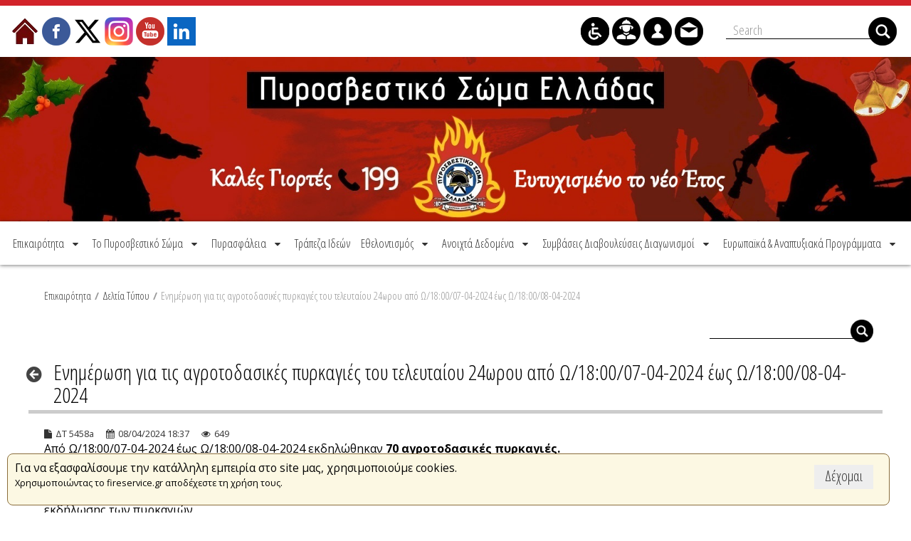

--- FILE ---
content_type: text/html;charset=UTF-8
request_url: https://www.fireservice.gr/el_GR/-/enemerose-gia-tis-agrotodasikes-pyrkagies-tou-teleutaiou-24orou-apo-o-18-00-07-04-2024-eos-o-18-00-08-04-2024
body_size: 25492
content:
<!DOCTYPE html> <html class="aui ltr" dir="ltr" lang="el-GR"> <head> <title>Ενημέρωση για τις αγροτοδασικές πυρκαγιές του τελευταίου 24ωρου από Ω/18:00/07-04-2024 έως Ω/18:00/08-04-2024 - Δελτία Τύπου - Πυροσβεστικό Σώμα Ελλάδος</title> <link rel="stylesheet" href="/html/css/blueimp-gallery.min.css"/> <script src="/html/js/jquery.blueimp-gallery.min.js" type="text/javascript"></script> <script src="https://www.fireservice.gr/business-theme/js/jquery-2.1.3.min.js" type="text/javascript"></script> <meta content="initial-scale=1.0, width=device-width" name="viewport" /> <script src="https://www.fireservice.gr/business-theme/js/jquery-2.1.3.min.js?browserId=other&amp;minifierType=js&amp;languageId=el_GR&amp;b=6204&amp;t=1762931626000" type="text/javascript"></script> <!-- <script src="https://www.fireservice.gr/business-theme/js/jquery-migrate-1.4.1.min.js" type="text/javascript"></script> <link href="https://www.fireservice.gr/business-theme/css/jquery.jscrollpane.min.css" rel="stylesheet" media="all"/> <script src="https://www.fireservice.gr/business-theme/js/jquery.jscrollpane.min.js" type="text/javascript"></script>--> <link href="https://www.fireservice.gr/business-theme/css/jquery.mCustomScrollbar.min.css" rel="stylesheet" media="all"/> <script src="https://www.fireservice.gr/business-theme/js/jquery.mCustomScrollbar.concat.min.js" type="text/javascript"></script> <script src="https://www.fireservice.gr/business-theme/js/jquery.cookie.js" type="text/javascript"></script> <!--<link href="https://www.fireservice.gr/business-theme/css/ui-lightness/jquery-ui-1.10.4.min.css?browserId=other&amp;themeId=amivariusbusinesstheme_WAR_businesstheme&amp;minifierType=css&amp;languageId=el_GR&amp;b=6204&amp;t=1762931626000" rel="stylesheet" /> <script src="https://www.fireservice.gr/business-theme/js/jquery-ui-1.10.4.min.js?browserId=other&amp;minifierType=js&amp;languageId=el_GR&amp;b=6204&amp;t=1762931626000" type="text/javascript"></script>--> <script type="text/javascript">var jq2=$.noConflict();jq2(document).ready(function(){jq2("div.amea > span").click(function(){toggleAmeaClass(jq2(this).attr("class"))})});function toggleAmeaClass(a){if(jq2("body").hasClass(a)){jq2.cookie("amea","");jq2("body").removeClass(a)}else{jq2.cookie("amea",a);jq2("body").removeClass("blueAmea blackAmea greenAmea");jq2("body").addClass(a)}};</script> <meta content="text/html; charset=UTF-8" http-equiv="content-type" /> <meta content=" ΔΤ 5458a 08/04/2024 18:37 650 ‹ › × ..." lang="el-GR" name="description" /> <meta content="deltia" lang="el-GR" name="keywords" /> <link href="https://www.fireservice.gr/business-theme/images/favicon.ico" rel="Shortcut Icon" /> <link href="https&#x3a;&#x2f;&#x2f;www&#x2e;fireservice&#x2e;gr&#x2f;-&#x2f;enemerose-gia-tis-agrotodasikes-pyrkagies-tou-teleutaiou-24orou-apo-o-18-00-07-04-2024-eos-o-18-00-08-04-2024" rel="canonical" /> <link href="https&#x3a;&#x2f;&#x2f;www&#x2e;fireservice&#x2e;gr&#x2f;en&#x2f;-&#x2f;enemerose-gia-tis-agrotodasikes-pyrkagies-tou-teleutaiou-24orou-apo-o-18-00-07-04-2024-eos-o-18-00-08-04-2024" hreflang="en-US" rel="alternate" /> <link href="https&#x3a;&#x2f;&#x2f;www&#x2e;fireservice&#x2e;gr&#x2f;-&#x2f;enemerose-gia-tis-agrotodasikes-pyrkagies-tou-teleutaiou-24orou-apo-o-18-00-07-04-2024-eos-o-18-00-08-04-2024" hreflang="x-default" rel="alternate" /> <link href="https&#x3a;&#x2f;&#x2f;www&#x2e;fireservice&#x2e;gr&#x2f;-&#x2f;enemerose-gia-tis-agrotodasikes-pyrkagies-tou-teleutaiou-24orou-apo-o-18-00-07-04-2024-eos-o-18-00-08-04-2024" hreflang="el-GR" rel="alternate" /> <link class="lfr-css-file" href="https&#x3a;&#x2f;&#x2f;www&#x2e;fireservice&#x2e;gr&#x2f;business-theme&#x2f;css&#x2f;aui&#x2e;css&#x3f;browserId&#x3d;other&#x26;themeId&#x3d;amivariusbusinesstheme_WAR_businesstheme&#x26;minifierType&#x3d;css&#x26;languageId&#x3d;el_GR&#x26;b&#x3d;6204&#x26;t&#x3d;1762931626000" rel="stylesheet" type="text/css" /> <link href="&#x2f;html&#x2f;css&#x2f;main&#x2e;css&#x3f;browserId&#x3d;other&#x26;themeId&#x3d;amivariusbusinesstheme_WAR_businesstheme&#x26;minifierType&#x3d;css&#x26;languageId&#x3d;el_GR&#x26;b&#x3d;6204&#x26;t&#x3d;1484824368000" rel="stylesheet" type="text/css" /> <link href="https://www.fireservice.gr/cookies-notification-portlet/css/main.css?browserId=other&amp;themeId=amivariusbusinesstheme_WAR_businesstheme&amp;minifierType=css&amp;languageId=el_GR&amp;b=6204&amp;t=1764948508000" rel="stylesheet" type="text/css" /> <link href="https://www.fireservice.gr/html/portlet/search/css/main.css?browserId=other&amp;themeId=amivariusbusinesstheme_WAR_businesstheme&amp;minifierType=css&amp;languageId=el_GR&amp;b=6204&amp;t=1764948528000" rel="stylesheet" type="text/css" /> <link href="https://www.fireservice.gr/html/portlet/asset_publisher/css/main.css?browserId=other&amp;themeId=amivariusbusinesstheme_WAR_businesstheme&amp;minifierType=css&amp;languageId=el_GR&amp;b=6204&amp;t=1764948528000" rel="stylesheet" type="text/css" /> <link href="https://www.fireservice.gr/html/portlet/dynamic_data_mapping/css/main.css?browserId=other&amp;themeId=amivariusbusinesstheme_WAR_businesstheme&amp;minifierType=css&amp;languageId=el_GR&amp;b=6204&amp;t=1764948528000" rel="stylesheet" type="text/css" /> <script type="text/javascript">var Liferay={Browser:{acceptsGzip:function(){return true},getMajorVersion:function(){return 131},getRevision:function(){return"537.36"},getVersion:function(){return"131.0"},isAir:function(){return false},isChrome:function(){return true},isFirefox:function(){return false},isGecko:function(){return true},isIe:function(){return false},isIphone:function(){return false},isLinux:function(){return false},isMac:function(){return true},isMobile:function(){return false},isMozilla:function(){return false},isOpera:function(){return false},isRtf:function(){return true},isSafari:function(){return true},isSun:function(){return false},isWap:function(){return false},isWapXhtml:function(){return false},isWebKit:function(){return true},isWindows:function(){return false},isWml:function(){return false}},Data:{NAV_SELECTOR:"#navigation",isCustomizationView:function(){return false},notices:[null]},ThemeDisplay:{getLayoutId:function(){return"10"},getLayoutURL:function(){return"https://www.fireservice.gr/el_GR/deltia-typou"},getParentLayoutId:function(){return"88"},isPrivateLayout:function(){return"false"},isVirtualLayout:function(){return false},getBCP47LanguageId:function(){return"el-GR"},getCDNBaseURL:function(){return"https://www.fireservice.gr"},getCDNDynamicResourcesHost:function(){return""},getCDNHost:function(){return""},getCompanyId:function(){return"20157"},getCompanyGroupId:function(){return"20197"},getDefaultLanguageId:function(){return"el_GR"},getDoAsUserIdEncoded:function(){return""},getLanguageId:function(){return"el_GR"},getParentGroupId:function(){return"20184"},getPathContext:function(){return""},getPathImage:function(){return"/image"},getPathJavaScript:function(){return"/html/js"},getPathMain:function(){return"/el_GR/c"},getPathThemeImages:function(){return"https://www.fireservice.gr/business-theme/images"},getPathThemeRoot:function(){return"/business-theme"},getPlid:function(){return"22363"},getPortalURL:function(){return"https://www.fireservice.gr"},getPortletSetupShowBordersDefault:function(){return false},getScopeGroupId:function(){return"20184"},getScopeGroupIdOrLiveGroupId:function(){return"20184"},getSessionId:function(){return""},getSiteGroupId:function(){return"20184"},getURLControlPanel:function(){return"/el_GR/group/control_panel?refererPlid=22363"},getURLHome:function(){return"https\x3a\x2f\x2fwww\x2efireservice\x2egr\x2fweb\x2fguest"},getUserId:function(){return"20161"},getUserName:function(){return""},isAddSessionIdToURL:function(){return false},isFreeformLayout:function(){return false},isImpersonated:function(){return false},isSignedIn:function(){return false},isStateExclusive:function(){return false},isStateMaximized:function(){return false},isStatePopUp:function(){return false}},PropsValues:{NTLM_AUTH_ENABLED:false}};var themeDisplay=Liferay.ThemeDisplay;Liferay.AUI={getAvailableLangPath:function(){return"available_languages.jsp?browserId=other&themeId=amivariusbusinesstheme_WAR_businesstheme&colorSchemeId=01&minifierType=js&languageId=el_GR&b=6204&t=1764948502000"},getCombine:function(){return true},getComboPath:function(){return"/combo/?browserId=other&minifierType=&languageId=el_GR&b=6204&t=1764948502000&"},getFilter:function(){return"min"},getJavaScriptRootPath:function(){return"/html/js"},getLangPath:function(){return"aui_lang.jsp?browserId=other&themeId=amivariusbusinesstheme_WAR_businesstheme&colorSchemeId=01&minifierType=js&languageId=el_GR&b=6204&t=1764948502000"},getStaticResourceURLParams:function(){return"?browserId=other&minifierType=&languageId=el_GR&b=6204&t=1764948502000"}};Liferay.authToken="iZhBiBZd";Liferay.currentURL="\x2fel_GR\x2f-\x2fenemerose-gia-tis-agrotodasikes-pyrkagies-tou-teleutaiou-24orou-apo-o-18-00-07-04-2024-eos-o-18-00-08-04-2024";Liferay.currentURLEncoded="%2Fel_GR%2F-%2Fenemerose-gia-tis-agrotodasikes-pyrkagies-tou-teleutaiou-24orou-apo-o-18-00-07-04-2024-eos-o-18-00-08-04-2024";</script> <script src="/html/js/barebone.jsp?browserId=other&amp;themeId=amivariusbusinesstheme_WAR_businesstheme&amp;colorSchemeId=01&amp;minifierType=js&amp;minifierBundleId=javascript.barebone.files&amp;languageId=el_GR&amp;b=6204&amp;t=1764948502000" type="text/javascript"></script> <script type="text/javascript">Liferay.Portlet.list=["3","101_INSTANCE_nZMuayrkzUKl","82","166","101"];</script> <script src="https://www.fireservice.gr/html/portlet/dynamic_data_lists/js/main.js?browserId=other&amp;minifierType=js&amp;languageId=el_GR&amp;b=6204&amp;t=1764948528000" type="text/javascript"></script> <script src="https://www.fireservice.gr/html/portlet/dynamic_data_mapping/js/main.js?browserId=other&amp;minifierType=js&amp;languageId=el_GR&amp;b=6204&amp;t=1764948528000" type="text/javascript"></script> <link class="lfr-css-file" href="https&#x3a;&#x2f;&#x2f;www&#x2e;fireservice&#x2e;gr&#x2f;business-theme&#x2f;css&#x2f;main&#x2e;css&#x3f;browserId&#x3d;other&#x26;themeId&#x3d;amivariusbusinesstheme_WAR_businesstheme&#x26;minifierType&#x3d;css&#x26;languageId&#x3d;el_GR&#x26;b&#x3d;6204&#x26;t&#x3d;1762931626000" rel="stylesheet" type="text/css" /> <style type="text/css">@import url(/business-theme/css/bytesa.css);@import url(/business-theme/css/font-awesome-4.7.0/css/font-awesome.min.css);.caption-for-images{font-size:90%;color:#990!important;font-style:italic}.metaptwsi{width:675px;margin:0 auto;text-align:justify}.metaptwsi img{max-width:none}.metaptwsi tr{background-color:transparent!important}</style> <style type="text/css">#p_p_id_101_INSTANCE_nZMuayrkzUKl_ .portlet-borderless-container{border-width:;border-style:}</style> <!--<style type="text/css">body,.aui body{font-size:16px;font-family:'Open Sans','Helvetica Neue',Helvetica,Arial,sans-serif}.aui h1,.aui h2,.aui h3,.aui h4,.aui h5,.aui h6{font-family:'Open Sans',Ubuntu,Helvetica,Arial,sans-serif}.aui .btn-primary,.aui .btn-primary:hover,.aui .btn-primary:focus,.aui .btn-primary:active,.aui .btn-primary.active,.aui .btn-primary.disabled,.aui .btn-primary[disabled],.aui .btn-success,.aui .btn-success:hover,.aui .btn-success:focus,.aui .btn-success:active,.aui .btn-success.active,.aui .btn-success.disabled,.aui .btn-success[disabled],.aui .btn-group>.btn.active,.aui .dropdown-menu>li>a:hover,.aui .dropdown-menu>li>a:focus,.aui .dropdown-menu .dropdown-submenu:hover>a,.aui .dropdown-menu .dropdown-submenu:focus>a,.aui .nav-list>.active>a,.aui .nav-list>.active>a:hover,.aui .nav-list>.active>a:focus{background:#c3512f;background-color:#c3512f}.notifications-portlet .nav a:hover,.notifications-portlet .nav a.selected,.aui .dockbar .dockbar-user-notifications .user-notifications-count,.aui .dockbar .notifications-portlet .user-notifications-count,.aui .dockbar .container .btn .user-avatar-image,.aui .dockbar .nav li.dropdown.user-avatar .user-avatar-image,.aui .nav-pills>.active>a,.aui .nav-pills>.active>a:hover,.aui .nav-pills>.active>a:focus,.aui .badge-info,.textboxlistentry{background:#c3512f;border-color:#c3512f}.aui #navigation ul.nav>li.open>a,.aui #navigation ul.nav>li.selected>a,.aui #navigation ul.nav>li.active>a{border-bottom:2px solid #c3512f}.aui a,.aui a:hover,.aui a:active,.aui .tree-pages .tree-node-selected .tree-label a{color:#c3512f}.aui header#banner{min-height:90px;font-size:13px;background:#fff}.aui h1.site-title{line-height:90px}.aui header#banner h1.site-title a{line-height:90px;color:#333}.aui header#banner h1.site-title img{max-height:90px}.aui header#banner #navigation ul.nav>li{line-height:90px;font-family:'Open Sans',Ubuntu,Helvetica,Arial,sans-serif}.aui .dockbar,.aui #navigation .nav .dropdown-menu,.aui .dockbar .nav li.dropdown{background:#fff}.search-portlet-container i,.aui .dockbar .navbar-inner .container .btn-navbar,.aui .dockbar .nav>li>a{color:#333}.aui #navigation .navbar-inner li a{color:#333}.dockbar>.navbar-inner,.super-global-container{max-width:1280px}</style>--> </head> <body class=" yui3-skin-sam controls-visible guest-site signed-out public-page site"> <script type="text/javascript">jq2("body").addClass(jq2.cookie("amea"));</script> <div class="sticky-footer-pusher"> <a href="#main-content" id="skip-to-content">Μετάβαση στο περιεχόμενο</a> <header id="banner"> <div class="super-global-container"> <div class="container-table flex wrap"> <!-- hamburger menu for responsive --> <a class="btn btn-navbar hamburger" onclick="$('#navigation').toggleClass('open')"><li class="icon-reorder"></li></span></a> <nav class="sort-pages modify-pages navbar site-navigation order3" id="navigation" role="navigation"> <div class="navbar-inner mainnavbar"> <div class="collapse nav-collapse"> <ul aria-label="Σελίδες του site" role="menubar" class="nav nav-collapse"> <li aria-selected='true' class=" dropdown" id="layout_88" role="presentation"> <span aria-labelledby="layout_88" aria-haspopup='true' class="dropdown-toggle" role="menuitem" ontouchstart="$(this).parent().toggleClass('open')" style="cursor:pointer"><span class="menuitemtitle">Επικαιρότητα</span> <b class='icon-caret-down'></b></span> <ul class="dropdown-menu child-menu" role="menu"> <li class="" id="layout_34" role="presentation"> <a aria-labelledby="layout_34" href="https&#x3a;&#x2f;&#x2f;www&#x2e;fireservice&#x2e;gr&#x2f;el_GR&#x2f;news" role="menuitem"><span class="menuitemtitle">Νέα</span></a> </li> <li class="" id="layout_92" role="presentation"> <a aria-labelledby="layout_92" href="https&#x3a;&#x2f;&#x2f;www&#x2e;fireservice&#x2e;gr&#x2f;el_GR&#x2f;drasteriotetes" role="menuitem"><span class="menuitemtitle">Δραστηριότητες</span></a> </li> <li aria-selected='true' class="selected" id="layout_10" role="presentation"> <a aria-labelledby="layout_10" href="https&#x3a;&#x2f;&#x2f;www&#x2e;fireservice&#x2e;gr&#x2f;el_GR&#x2f;deltia-typou" role="menuitem"><span class="menuitemtitle">Δελτία Τύπου</span></a> </li> <li class="" id="layout_89" role="presentation"> <a aria-labelledby="layout_89" href="https&#x3a;&#x2f;&#x2f;www&#x2e;fireservice&#x2e;gr&#x2f;el_GR&#x2f;grapheio-typou" role="menuitem"><span class="menuitemtitle">Τμήμα Τύπου &amp; Επικοινωνίας</span></a> </li> <li class="" id="layout_189" role="presentation"> <a aria-labelledby="layout_189" href="https&#x3a;&#x2f;&#x2f;www&#x2e;fireservice&#x2e;gr&#x2f;el_GR&#x2f;archeio-demosieuseon" role="menuitem"><span class="menuitemtitle">Αρχείο Δημοσιεύσεων</span></a> </li> </ul> </li> <li class=" dropdown" id="layout_7" role="presentation"> <span aria-labelledby="layout_7" aria-haspopup='true' class="dropdown-toggle" role="menuitem" ontouchstart="$(this).parent().toggleClass('open')" style="cursor:pointer"><span class="menuitemtitle">Το Πυροσβεστικό Σώμα</span> <b class='icon-caret-down'></b></span> <ul class="dropdown-menu child-menu" role="menu"> <li class="" id="layout_55" role="presentation"> <span aria-labelledby="layout_55" href="https&#x3a;&#x2f;&#x2f;www&#x2e;fireservice&#x2e;gr&#x2f;el_GR&#x2f;egesia" role="menuitem" style="cursor:pointer"><span class="menuitemtitle">Ηγεσία</span></span> <ul class="child-menu" role="menu"> <li class="" id="layout_56" role="presentation"> <a aria-labelledby="layout_56" href="https&#x3a;&#x2f;&#x2f;www&#x2e;fireservice&#x2e;gr&#x2f;el_GR&#x2f;archegos-pyrosbestikou-somatos" role="menuitem"><span class="menuitemtitle">Αρχηγός Πυροσβεστικού Σώματος</span></a> </li> <li class="" id="layout_57" role="presentation"> <a aria-labelledby="layout_57" href="https&#x3a;&#x2f;&#x2f;www&#x2e;fireservice&#x2e;gr&#x2f;el_GR&#x2f;yparchegos-pyrosbestikou-somatos" role="menuitem"><span class="menuitemtitle">Υπαρχηγός Πυροσβεστικού Σώματος</span></a> </li> <li class="" id="layout_58" role="presentation"> <a aria-labelledby="layout_58" href="https&#x3a;&#x2f;&#x2f;www&#x2e;fireservice&#x2e;gr&#x2f;el_GR&#x2f;epitelarxis-pyrosbestikou-somatos" role="menuitem"><span class="menuitemtitle">Επιτελάρχης</span></a> </li> <li class="" id="layout_198" role="presentation"> <a aria-labelledby="layout_198" href="https&#x3a;&#x2f;&#x2f;www&#x2e;fireservice&#x2e;gr&#x2f;el_GR&#x2f;genikos-epitheoretes-voreiou-elladas" role="menuitem"><span class="menuitemtitle">Γενικός Επιθεωρητής Βορείου Ελλάδας</span></a> </li> <li class="" id="layout_208" role="presentation"> <a aria-labelledby="layout_208" href="https&#x3a;&#x2f;&#x2f;www&#x2e;fireservice&#x2e;gr&#x2f;el_GR&#x2f;genikos-epitheoretes-notiou-elladas" role="menuitem"><span class="menuitemtitle">Γενικός Επιθεωρητής Νοτίου Ελλάδας</span></a> </li> <li class="" id="layout_207" role="presentation"> <a aria-labelledby="layout_207" href="https&#x3a;&#x2f;&#x2f;www&#x2e;fireservice&#x2e;gr&#x2f;el_GR&#x2f;diatelesantes-archegoi1" role="menuitem"><span class="menuitemtitle">Διατελέσαντες Αρχηγοί</span></a> </li> </ul> </li> <li class="" id="layout_59" role="presentation"> <a aria-labelledby="layout_59" href="https&#x3a;&#x2f;&#x2f;www&#x2e;fireservice&#x2e;gr&#x2f;el_GR&#x2f;apostole-armodiotetes" role="menuitem"><span class="menuitemtitle">Αποστολή - Αρμοδιότητες</span></a> </li> <li class="" id="layout_60" role="presentation"> <span aria-labelledby="layout_60" href="https&#x3a;&#x2f;&#x2f;www&#x2e;fireservice&#x2e;gr&#x2f;el_GR&#x2f;diarthrose-yperesion" role="menuitem" style="cursor:pointer"><span class="menuitemtitle">Διάρθρωση Υπηρεσιών</span></span> <ul class="child-menu" role="menu"> <li class="" id="layout_61" role="presentation"> <a aria-labelledby="layout_61" href="https&#x3a;&#x2f;&#x2f;www&#x2e;fireservice&#x2e;gr&#x2f;el_GR&#x2f;archegeio" role="menuitem"><span class="menuitemtitle">Αρχηγείο</span></a> </li> <li class="" id="layout_62" role="presentation"> <a aria-labelledby="layout_62" href="https&#x3a;&#x2f;&#x2f;www&#x2e;fireservice&#x2e;gr&#x2f;el_GR&#x2f;kentrikes-yperesies" role="menuitem"><span class="menuitemtitle">Κεντρικές Υπηρεσίες</span></a> </li> <li class="" id="layout_63" role="presentation"> <a aria-labelledby="layout_63" href="https&#x3a;&#x2f;&#x2f;www&#x2e;fireservice&#x2e;gr&#x2f;el_GR&#x2f;periphereiakes-yperesies" role="menuitem"><span class="menuitemtitle">Περιφερειακές Υπηρεσίες</span></a> </li> <li class="" id="layout_157" role="presentation"> <a aria-labelledby="layout_157" href="https&#x3a;&#x2f;&#x2f;www&#x2e;fireservice&#x2e;gr&#x2f;el_GR&#x2f;organogramma-p&#x2e;s&#x2e;" role="menuitem"><span class="menuitemtitle">Οργανόγραμμα Π.Σ.</span></a> </li> </ul> </li> <li class="" id="layout_80" role="presentation"> <span aria-labelledby="layout_80" href="https&#x3a;&#x2f;&#x2f;www&#x2e;fireservice&#x2e;gr&#x2f;el_GR&#x2f;exoplismos" role="menuitem" style="cursor:pointer"><span class="menuitemtitle">Εξοπλισμός</span></span> <ul class="child-menu" role="menu"> <li class="" id="layout_81" role="presentation"> <a aria-labelledby="layout_81" href="https&#x3a;&#x2f;&#x2f;www&#x2e;fireservice&#x2e;gr&#x2f;web&#x2f;guest&#x2f;gallery&#x3f;p_p_id&#x3d;31_INSTANCE_CKcdFVzzRwEw&#x26;p_p_lifecycle&#x3d;0&#x26;p_p_state&#x3d;normal&#x26;p_p_mode&#x3d;view&#x26;p_p_col_id&#x3d;column-1&#x26;p_p_col_count&#x3d;1&#x26;_31_INSTANCE_CKcdFVzzRwEw_folderId&#x3d;131326" role="menuitem"><span class="menuitemtitle">Ατομικός</span></a> </li> <li class="" id="layout_82" role="presentation"> <a aria-labelledby="layout_82" href="https&#x3a;&#x2f;&#x2f;www&#x2e;fireservice&#x2e;gr&#x2f;web&#x2f;guest&#x2f;gallery&#x3f;p_p_id&#x3d;31_INSTANCE_CKcdFVzzRwEw&#x26;p_p_lifecycle&#x3d;0&#x26;p_p_state&#x3d;normal&#x26;p_p_mode&#x3d;view&#x26;p_p_col_id&#x3d;column-1&#x26;p_p_col_count&#x3d;1&#x26;_31_INSTANCE_CKcdFVzzRwEw_folderId&#x3d;132182" role="menuitem"><span class="menuitemtitle">Οχήματα</span></a> </li> <li class="" id="layout_83" role="presentation"> <a aria-labelledby="layout_83" href="https&#x3a;&#x2f;&#x2f;www&#x2e;fireservice&#x2e;gr&#x2f;web&#x2f;guest&#x2f;gallery&#x3f;p_p_id&#x3d;31_INSTANCE_CKcdFVzzRwEw&#x26;p_p_lifecycle&#x3d;0&#x26;p_p_state&#x3d;normal&#x26;p_p_mode&#x3d;view&#x26;p_p_col_id&#x3d;column-1&#x26;p_p_col_count&#x3d;1&#x26;_31_INSTANCE_CKcdFVzzRwEw_folderId&#x3d;132106" role="menuitem"><span class="menuitemtitle">Εναέρια</span></a> </li> <li class="" id="layout_84" role="presentation"> <a aria-labelledby="layout_84" href="https&#x3a;&#x2f;&#x2f;www&#x2e;fireservice&#x2e;gr&#x2f;web&#x2f;guest&#x2f;gallery&#x3f;p_p_id&#x3d;31_INSTANCE_CKcdFVzzRwEw&#x26;p_p_lifecycle&#x3d;0&#x26;p_p_state&#x3d;normal&#x26;p_p_mode&#x3d;view&#x26;p_p_col_id&#x3d;column-1&#x26;p_p_col_count&#x3d;1&#x26;_31_INSTANCE_CKcdFVzzRwEw_folderId&#x3d;132354" role="menuitem"><span class="menuitemtitle">Πλοιάρια</span></a> </li> <li class="" id="layout_85" role="presentation"> <a aria-labelledby="layout_85" href="https&#x3a;&#x2f;&#x2f;www&#x2e;fireservice&#x2e;gr&#x2f;web&#x2f;guest&#x2f;gallery&#x3f;p_p_id&#x3d;31_INSTANCE_CKcdFVzzRwEw&#x26;p_p_lifecycle&#x3d;0&#x26;p_p_state&#x3d;normal&#x26;p_p_mode&#x3d;view&#x26;p_p_col_id&#x3d;column-1&#x26;p_p_col_count&#x3d;1&#x26;_31_INSTANCE_CKcdFVzzRwEw_folderId&#x3d;131331" role="menuitem"><span class="menuitemtitle">Κτήρια</span></a> </li> </ul> </li> <li class="" id="layout_76" role="presentation"> <span aria-labelledby="layout_76" href="https&#x3a;&#x2f;&#x2f;www&#x2e;fireservice&#x2e;gr&#x2f;el_GR&#x2f;istoria" role="menuitem" style="cursor:pointer"><span class="menuitemtitle">Ιστορία</span></span> <ul class="child-menu" role="menu"> <li class="" id="layout_77" role="presentation"> <a aria-labelledby="layout_77" href="https&#x3a;&#x2f;&#x2f;www&#x2e;fireservice&#x2e;gr&#x2f;el_GR&#x2f;diadrome-sto-chrono" role="menuitem"><span class="menuitemtitle">Διαδρομή στον Χρόνο</span></a> </li> <li class="" id="layout_78" role="presentation"> <a aria-labelledby="layout_78" href="https&#x3a;&#x2f;&#x2f;www&#x2e;fireservice&#x2e;gr&#x2f;el_GR&#x2f;pesontes-sto-kathekon1" role="menuitem"><span class="menuitemtitle">Πεσόντες στο Καθήκον</span></a> </li> <li class="" id="layout_79" role="presentation"> <a aria-labelledby="layout_79" href="https&#x3a;&#x2f;&#x2f;www&#x2e;fireservice&#x2e;gr&#x2f;el_GR&#x2f;pyrosbestikes-stoles" role="menuitem"><span class="menuitemtitle">Πυροσβεστικές Στολές</span></a> </li> </ul> </li> <li class="" id="layout_151" role="presentation"> <a aria-labelledby="layout_151" href="http&#x3a;&#x2f;&#x2f;academy&#x2e;fireservice&#x2e;gr&#x2f;" role="menuitem"><span class="menuitemtitle">Πυροσβεστική Ακαδημία</span></a> </li> <li class="" id="layout_152" role="presentation"> <a aria-labelledby="layout_152" href="http&#x3a;&#x2f;&#x2f;museum&#x2e;fireservice&#x2e;gr&#x2f;" role="menuitem"><span class="menuitemtitle">Πυροσβεστικό Μουσείο</span></a> </li> <li class="" id="layout_150" role="presentation"> <a aria-labelledby="layout_150" href="https&#x3a;&#x2f;&#x2f;www&#x2e;fireservice&#x2e;gr&#x2f;el_GR&#x2f;grapheio-psychokoinonikes-merimnas" role="menuitem"><span class="menuitemtitle">Τμήμα Ψυχοκοινωνικής Μέριμνας</span></a> </li> <li class="" id="layout_181" role="presentation"> <a aria-labelledby="layout_181" href="https&#x3a;&#x2f;&#x2f;www&#x2e;fireservice&#x2e;gr&#x2f;el_GR&#x2f;stoles" target="_new" role="menuitem"><span class="menuitemtitle">Κανονισμός Στολών Π.Σ.</span></a> </li> <li class="" id="layout_196" role="presentation"> <a aria-labelledby="layout_196" href="https&#x3a;&#x2f;&#x2f;www&#x2e;fireservice&#x2e;gr&#x2f;el_GR&#x2f;security_policy" role="menuitem"><span class="menuitemtitle">Πολιτική Προστασίας Προσωπικών Δεδομένων</span></a> </li> </ul> </li> <li class=" dropdown" id="layout_215" role="presentation"> <span aria-labelledby="layout_215" aria-haspopup='true' class="dropdown-toggle" role="menuitem" ontouchstart="$(this).parent().toggleClass('open')" style="cursor:pointer"><span class="menuitemtitle">Πυρασφάλεια</span> <b class='icon-caret-down'></b></span> <ul class="dropdown-menu child-menu" role="menu"> <li class="" id="layout_216" role="presentation"> <a aria-labelledby="layout_216" href="https&#x3a;&#x2f;&#x2f;www&#x2e;fireservice&#x2e;gr&#x2f;el_GR&#x2f;schetike-nomothesia1" role="menuitem"><span class="menuitemtitle">Σχετική Νομοθεσία</span></a> </li> <li class="" id="layout_217" role="presentation"> <a aria-labelledby="layout_217" href="https&#x3a;&#x2f;&#x2f;www&#x2e;fireservice&#x2e;gr&#x2f;el_GR&#x2f;elektronike-ekdose" role="menuitem"><span class="menuitemtitle">Ηλεκτρονική Έκδοση</span></a> </li> <li class="" id="layout_218" role="presentation"> <a aria-labelledby="layout_218" href="https&#x3a;&#x2f;&#x2f;www&#x2e;fireservice&#x2e;gr&#x2f;el_GR&#x2f;epikindyna-ylika" role="menuitem"><span class="menuitemtitle">Επικίνδυνα Υλικά</span></a> </li> <li class="" id="layout_219" role="presentation"> <a aria-labelledby="layout_219" href="https&#x3a;&#x2f;&#x2f;web&#x2e;tee&#x2e;gr&#x2f;e-adeies&#x2f;egkriseis-py&#x2f;" role="menuitem"><span class="menuitemtitle">ΤΕΕ e-Άδειες</span></a> </li> <li class="" id="layout_220" role="presentation"> <a aria-labelledby="layout_220" href="https&#x3a;&#x2f;&#x2f;www&#x2e;gov&#x2e;gr&#x2f;ipiresies&#x2f;polites-kai-kathemerinoteta&#x2f;kataggelies&#x2f;anaphora-kataggelia-se-baros-epikheireses-egkatastases-gia-metra-puroprostasias" role="menuitem"><span class="menuitemtitle">Αναφορές / Καταγγελίες</span></a> </li> <li class="" id="layout_221" role="presentation"> <a aria-labelledby="layout_221" href="https&#x3a;&#x2f;&#x2f;www&#x2e;gov&#x2e;gr&#x2f;ipiresies&#x2f;polites-kai-kathemerinoteta&#x2f;ex-apostaseos-exuperetese-politon&#x2f;myPYRASFALEIAlive-teleconference" role="menuitem"><span class="menuitemtitle">Προγραμματισμός Ραντεβού</span></a> </li> </ul> </li> <li class="" id="layout_159" role="presentation"> <a aria-labelledby="layout_159" class="" href="https&#x3a;&#x2f;&#x2f;www&#x2e;fireservice&#x2e;gr&#x2f;el_GR&#x2f;tips" role="menuitem"><span class="menuitemtitle">Τράπεζα Ιδεών</span> </a> </li> <li class=" dropdown" id="layout_9" role="presentation"> <span aria-labelledby="layout_9" aria-haspopup='true' class="dropdown-toggle" role="menuitem" ontouchstart="$(this).parent().toggleClass('open')" style="cursor:pointer"><span class="menuitemtitle">Εθελοντισμός</span> <b class='icon-caret-down'></b></span> <ul class="dropdown-menu child-menu" role="menu"> <li class="" id="layout_64" role="presentation"> <a aria-labelledby="layout_64" href="https&#x3a;&#x2f;&#x2f;www&#x2e;fireservice&#x2e;gr&#x2f;el_GR&#x2f;o-thesmos-tou-ethelonte-pyrosbeste" role="menuitem"><span class="menuitemtitle">Ο Θεσμός του Εθελοντή Πυροσβέστη</span></a> </li> <li class="" id="layout_65" role="presentation"> <span aria-labelledby="layout_65" href="https&#x3a;&#x2f;&#x2f;www&#x2e;fireservice&#x2e;gr&#x2f;el_GR&#x2f;schetike-nomothesia" role="menuitem" style="cursor:pointer"><span class="menuitemtitle">Σχετική Νομοθεσία</span></span> <ul class="child-menu" role="menu"> <li class="" id="layout_68" role="presentation"> <a aria-labelledby="layout_68" href="https&#x3a;&#x2f;&#x2f;www&#x2e;fireservice&#x2e;gr&#x2f;el_GR&#x2f;n&#x2e;-4029&#x2f;2011" role="menuitem"><span class="menuitemtitle">N. 4029/2011</span></a> </li> <li class="" id="layout_69" role="presentation"> <a aria-labelledby="layout_69" href="https&#x3a;&#x2f;&#x2f;www&#x2e;fireservice&#x2e;gr&#x2f;el_GR&#x2f;apophase-k&#x2e;-ypourgou-demosias-taxes-kai-prostasias-tou-polite" role="menuitem"><span class="menuitemtitle">Απόφαση κ. Υπουργού Δημόσιας Τάξης και Προστασίας του Πολίτη</span></a> </li> <li class="" id="layout_70" role="presentation"> <a aria-labelledby="layout_70" href="https&#x3a;&#x2f;&#x2f;www&#x2e;fireservice&#x2e;gr&#x2f;el_GR&#x2f;apophaseis-k&#x2e;-archegou-p&#x2e;s&#x2e;" role="menuitem"><span class="menuitemtitle">Αποφάσεις κ. Αρχηγού Π.Σ.</span></a> </li> </ul> </li> <li class="" id="layout_66" role="presentation"> <span aria-labelledby="layout_66" href="https&#x3a;&#x2f;&#x2f;www&#x2e;fireservice&#x2e;gr&#x2f;el_GR&#x2f;arthra-gia-ton-ethelontismo" role="menuitem" style="cursor:pointer"><span class="menuitemtitle">Άρθρα για τον Εθελοντισμό</span></span> <ul class="child-menu" role="menu"> <li class="" id="layout_71" role="presentation"> <a aria-labelledby="layout_71" href="https&#x3a;&#x2f;&#x2f;www&#x2e;fireservice&#x2e;gr&#x2f;el_GR&#x2f;oi-ethelontes-tes-penteles" role="menuitem"><span class="menuitemtitle">Οι Εθελοντές της Πεντέλης</span></a> </li> <li class="" id="layout_72" role="presentation"> <a aria-labelledby="layout_72" href="https&#x3a;&#x2f;&#x2f;www&#x2e;fireservice&#x2e;gr&#x2f;el_GR&#x2f;e-goeteia-tou-kindynou-to-goetro-tou-pyromachete" role="menuitem"><span class="menuitemtitle">Η γοητεία του κινδύνου, το γόητρο του πυρομαχητή</span></a> </li> </ul> </li> <li class="" id="layout_67" role="presentation"> <a aria-labelledby="layout_67" href="https&#x3a;&#x2f;&#x2f;www&#x2e;fireservice&#x2e;gr&#x2f;el_GR&#x2f;entypa-gia-ton-ethelontismo" role="menuitem"><span class="menuitemtitle">Έντυπα για τον Εθελοντισμό</span></a> </li> </ul> </li> <li class=" dropdown" id="layout_142" role="presentation"> <span aria-labelledby="layout_142" aria-haspopup='true' class="dropdown-toggle" role="menuitem" ontouchstart="$(this).parent().toggleClass('open')" style="cursor:pointer"><span class="menuitemtitle">Ανοιχτά Δεδομένα</span> <b class='icon-caret-down'></b></span> <ul class="dropdown-menu child-menu" role="menu"> <li class="" id="layout_141" role="presentation"> <a aria-labelledby="layout_141" href="https&#x3a;&#x2f;&#x2f;www&#x2e;fireservice&#x2e;gr&#x2f;el_GR&#x2f;synola-dedomenon" role="menuitem"><span class="menuitemtitle">Σύνολα Δεδομένων</span></a> </li> <li class="" id="layout_11" role="presentation"> <a aria-labelledby="layout_11" href="https&#x3a;&#x2f;&#x2f;www&#x2e;fireservice&#x2e;gr&#x2f;el_GR&#x2f;stoicheia-symbanton" role="menuitem"><span class="menuitemtitle">Στοιχεία Συμβάντων</span></a> </li> <li class="" id="layout_158" role="presentation"> <a aria-labelledby="layout_158" href="https&#x3a;&#x2f;&#x2f;www&#x2e;fireservice&#x2e;gr&#x2f;el_GR&#x2f;drasteriotetes-p&#x2e;s&#x2e;" role="menuitem"><span class="menuitemtitle">Δραστηριότητες Π.Σ.</span></a> </li> </ul> </li> <li class=" dropdown" id="layout_13" role="presentation"> <span aria-labelledby="layout_13" aria-haspopup='true' class="dropdown-toggle" role="menuitem" ontouchstart="$(this).parent().toggleClass('open')" style="cursor:pointer"><span class="menuitemtitle">Συμβάσεις Διαβουλεύσεις Διαγωνισμοί</span> <b class='icon-caret-down'></b></span> <ul class="dropdown-menu child-menu" role="menu"> <li class="" id="layout_132" role="presentation"> <span aria-labelledby="layout_132" href="https&#x3a;&#x2f;&#x2f;www&#x2e;fireservice&#x2e;gr&#x2f;el_GR&#x2f;symbaseis-prometheion" role="menuitem" style="cursor:pointer"><span class="menuitemtitle">Συμβάσεις Προμηθειών</span></span> <ul class="child-menu" role="menu"> <li class="" id="layout_133" role="presentation"> <a aria-labelledby="layout_133" href="https&#x3a;&#x2f;&#x2f;www&#x2e;fireservice&#x2e;gr&#x2f;el_GR&#x2f;promitheies-ano-ton-orion" role="menuitem"><span class="menuitemtitle">Άνω των Ορίων</span></a> </li> <li class="" id="layout_134" role="presentation"> <a aria-labelledby="layout_134" href="https&#x3a;&#x2f;&#x2f;www&#x2e;fireservice&#x2e;gr&#x2f;el_GR&#x2f;promitheies-kato-ton-orion" role="menuitem"><span class="menuitemtitle">Κάτω των Ορίων</span></a> </li> </ul> </li> <li class="" id="layout_135" role="presentation"> <span aria-labelledby="layout_135" href="https&#x3a;&#x2f;&#x2f;www&#x2e;fireservice&#x2e;gr&#x2f;el_GR&#x2f;symbaseis-yperesion" role="menuitem" style="cursor:pointer"><span class="menuitemtitle">Συμβάσεις Υπηρεσιών</span></span> <ul class="child-menu" role="menu"> <li class="" id="layout_136" role="presentation"> <a aria-labelledby="layout_136" href="https&#x3a;&#x2f;&#x2f;www&#x2e;fireservice&#x2e;gr&#x2f;el_GR&#x2f;yphresies-ano-ton-orion" role="menuitem"><span class="menuitemtitle">Άνω των Ορίων</span></a> </li> <li class="" id="layout_137" role="presentation"> <a aria-labelledby="layout_137" href="https&#x3a;&#x2f;&#x2f;www&#x2e;fireservice&#x2e;gr&#x2f;el_GR&#x2f;yphresies-kato-ton-orion" role="menuitem"><span class="menuitemtitle">Κάτω των Ορίων</span></a> </li> </ul> </li> <li class="" id="layout_138" role="presentation"> <span aria-labelledby="layout_138" href="https&#x3a;&#x2f;&#x2f;www&#x2e;fireservice&#x2e;gr&#x2f;el_GR&#x2f;symphonia-plaisio" role="menuitem" style="cursor:pointer"><span class="menuitemtitle">Συμφωνία Πλαίσιο</span></span> <ul class="child-menu" role="menu"> <li class="" id="layout_139" role="presentation"> <a aria-labelledby="layout_139" href="https&#x3a;&#x2f;&#x2f;www&#x2e;fireservice&#x2e;gr&#x2f;el_GR&#x2f;prometheies" role="menuitem"><span class="menuitemtitle">Προμήθειες</span></a> </li> <li class="" id="layout_140" role="presentation"> <a aria-labelledby="layout_140" href="https&#x3a;&#x2f;&#x2f;www&#x2e;fireservice&#x2e;gr&#x2f;el_GR&#x2f;yperesies" role="menuitem"><span class="menuitemtitle">Υπηρεσίες</span></a> </li> </ul> </li> <li class="" id="layout_74" role="presentation"> <a aria-labelledby="layout_74" href="https&#x3a;&#x2f;&#x2f;www&#x2e;fireservice&#x2e;gr&#x2f;el_GR&#x2f;demosia-diabouleuse" role="menuitem"><span class="menuitemtitle">Δημόσια Διαβούλευση</span></a> </li> <li class="" id="layout_162" role="presentation"> <a aria-labelledby="layout_162" href="https&#x3a;&#x2f;&#x2f;www&#x2e;fireservice&#x2e;gr&#x2f;el_GR&#x2f;diagonismoi-misthoseon-ktirion" role="menuitem"><span class="menuitemtitle">Διαγωνισμοί Μισθώσεων Κτηρίων</span></a> </li> <li class="" id="layout_164" role="presentation"> <span aria-labelledby="layout_164" href="https&#x3a;&#x2f;&#x2f;www&#x2e;fireservice&#x2e;gr&#x2f;el_GR&#x2f;diagonismoi_proslipseon" role="menuitem" style="cursor:pointer"><span class="menuitemtitle">Διαγωνισμοί Προσλήψεων</span></span> <ul class="child-menu" role="menu"> <li class="" id="layout_232" role="presentation"> <a aria-labelledby="layout_232" href="https&#x3a;&#x2f;&#x2f;www&#x2e;fireservice&#x2e;gr&#x2f;el_GR&#x2f;diagonismos-proslepse-idioton-os-pyrosbestiko-prosopiko-eidikon-kathekonton-kategorias-ygeionomikon-2025" role="menuitem"><span class="menuitemtitle">Διαγωνισμός Πρόσληψης Ιδιωτών ως Πυροσβεστικό Προσωπικό Ειδικών Καθηκόντων Κατηγορίας Υγειονομικών για το έτος 2025</span></a> </li> <li class="" id="layout_233" role="presentation"> <a aria-labelledby="layout_233" href="https&#x3a;&#x2f;&#x2f;www&#x2e;fireservice&#x2e;gr&#x2f;el_GR&#x2f;diagonismos-proslepses-idioton-os-pyrosbestiko-prosopiko-eidikon-kathekonton-kategorion-cheiriston-mechanikon-kai-technikon-enaerion-meson-p&#x2e;s&#x2e;-gia-to-etos-2025" role="menuitem"><span class="menuitemtitle">Διαγωνισμός Πρόσληψης Ιδιωτών ως Πυροσβεστικό Προσωπικό Ειδικών Καθηκόντων Κατηγοριών Χειριστών Εναερίων Μέσων και Μηχανικών Τεχνικών Εναερίων Μέσων Π.Σ. για το έτος 2025</span></a> </li> <li class="" id="layout_235" role="presentation"> <a aria-labelledby="layout_235" href="https&#x3a;&#x2f;&#x2f;www&#x2e;fireservice&#x2e;gr&#x2f;el_GR&#x2f;diagonismos-proslepses-pyrosbeston-genikon-kathekonton-epi-theteia-gia-to-etos-2025" role="menuitem"><span class="menuitemtitle">Διαγωνισμός Πρόσληψης Πυροσβεστών Γενικών Καθηκόντων Επί Θητεία για το έτος 2025</span></a> </li> <li class="" id="layout_236" role="presentation"> <a aria-labelledby="layout_236" href="https&#x3a;&#x2f;&#x2f;www&#x2e;fireservice&#x2e;gr&#x2f;el_GR&#x2f;diagonismos-proslepses-prosopikou-eidikon-kathekonton-technikon-gia-to-etos-2025" role="menuitem"><span class="menuitemtitle">Διαγωνισμός Πρόσληψης Ιδιωτών ως Πυροσβεστικό Προσωπικό Ειδικών Καθηκόντων Κατηγορίας Τεχνικών για το έτος 2025</span></a> </li> <li class="" id="layout_237" role="presentation"> <a aria-labelledby="layout_237" href="https&#x3a;&#x2f;&#x2f;www&#x2e;fireservice&#x2e;gr&#x2f;el_GR&#x2f;diagonismos-proslepses-idioton-os-pyrosbestiko-prosopiko-eidikon-kathekonton-kategorion-ploegon-kyberneton-kai-ploegon-mechanikon-gia-to-etos-2025" role="menuitem"><span class="menuitemtitle">Διαγωνισμός Πρόσληψης Ιδιωτών ως Πυροσβεστικό Προσωπικό Ειδικών Καθηκόντων Κατηγοριών Πλοηγών Κυβερνητών και Πλοηγών Μηχανικών για το έτος 2025</span></a> </li> </ul> </li> </ul> </li> <li class=" dropdown" id="layout_112" role="presentation"> <span aria-labelledby="layout_112" aria-haspopup='true' class="dropdown-toggle" role="menuitem" ontouchstart="$(this).parent().toggleClass('open')" style="cursor:pointer"><span class="menuitemtitle">Ευρωπαϊκά &amp; Αναπτυξιακά Προγράμματα</span> <b class='icon-caret-down'></b></span> <ul class="dropdown-menu child-menu" role="menu"> <li class="" id="layout_115" role="presentation"> <span aria-labelledby="layout_115" href="https&#x3a;&#x2f;&#x2f;www&#x2e;fireservice&#x2e;gr&#x2f;el_GR&#x2f;programmatike-periodos-2014-2020" role="menuitem" style="cursor:pointer"><span class="menuitemtitle">Προγραμματική Περίοδος 2014-2020</span></span> <ul class="child-menu" role="menu"> <li class="" id="layout_116" role="presentation"> <a aria-labelledby="layout_116" href="https&#x3a;&#x2f;&#x2f;www&#x2e;fireservice&#x2e;gr&#x2f;el_GR&#x2f;periphereiaka-epicheiresiaka-programmata-2014-2020" role="menuitem"><span class="menuitemtitle">Περιφερειακά Επιχειρησιακά Προγράμματα 2014-2020</span></a> </li> <li class="" id="layout_117" role="presentation"> <a aria-labelledby="layout_117" href="https&#x3a;&#x2f;&#x2f;www&#x2e;fireservice&#x2e;gr&#x2f;el_GR&#x2f;tomeaka-epicheiresiaka-programmata-2014-2020" role="menuitem"><span class="menuitemtitle">Τομεακά Επιχειρησιακά Προγράμματα 2014-2020</span></a> </li> </ul> </li> <li class="" id="layout_204" role="presentation"> <span aria-labelledby="layout_204" href="https&#x3a;&#x2f;&#x2f;www&#x2e;fireservice&#x2e;gr&#x2f;el_GR&#x2f;programmatike-periodos-2021-2027" role="menuitem" style="cursor:pointer"><span class="menuitemtitle">Προγραμματική Περίοδος 2021-2027</span></span> <ul class="child-menu" role="menu"> <li class="" id="layout_205" role="presentation"> <a aria-labelledby="layout_205" href="https&#x3a;&#x2f;&#x2f;www&#x2e;fireservice&#x2e;gr&#x2f;el_GR&#x2f;periphereiaka-epicheiresiaka-programmata-2021-2027" role="menuitem"><span class="menuitemtitle">Περιφερειακά Επιχειρησιακά Προγράμματα 2021-2027</span></a> </li> </ul> </li> <li class="" id="layout_118" role="presentation"> <a aria-labelledby="layout_118" href="https&#x3a;&#x2f;&#x2f;www&#x2e;fireservice&#x2e;gr&#x2f;el_GR&#x2f;interreg" role="menuitem"><span class="menuitemtitle">Interreg</span></a> </li> </ul> </li> </ul> </div> </div> </nav> <script>Liferay.Data.NAV_LIST_SELECTOR=".navbar-inner .nav-collapse > ul";var theWindow=$(window);var theBody=$("body");theWindow.scroll(function(){var a=$("#heading").height()+80;if(theWindow.scrollTop()>a){theBody.addClass("fixedMenu")}else{theBody.removeClass("fixedMenu")}});</script> <nav class="sort-pages modify-pages navbar site-navigation mynavbar order1" id="navigation2" role="navigation"> <div class="navbar-inner"> <div> <ul aria-label="Σελίδες του site" role="menubar" class="nav social"> <li class="" id="layout_1" role="presentation"> <a aria-labelledby="layout_1" class="" href="https&#x3a;&#x2f;&#x2f;www&#x2e;fireservice&#x2e;gr&#x2f;el_GR&#x2f;home" role="menuitem" data-tooltip="Αρχική"> <img alt="Εικονίδιο σελίδας" src="/image/layout_icon?img_id=47602&t=1765180785478" /> </a> </li> <li class="" id="layout_3" role="presentation"> <a aria-labelledby="layout_3" class="" href="https&#x3a;&#x2f;&#x2f;www&#x2e;facebook&#x2e;com&#x2f;&#x25;CE&#x25;A0&#x25;CF&#x25;85&#x25;CF&#x25;81&#x25;CE&#x25;BF&#x25;CF&#x25;83&#x25;CE&#x25;B2&#x25;CE&#x25;B5&#x25;CF&#x25;83&#x25;CF&#x25;84&#x25;CE&#x25;B9&#x25;CE&#x25;BA&#x25;CF&#x25;8C-&#x25;CE&#x25;A3&#x25;CF&#x25;8E&#x25;CE&#x25;BC&#x25;CE&#x25;B1-&#x25;CE&#x25;95&#x25;CE&#x25;BB&#x25;CE&#x25;BB&#x25;CE&#x25;AC&#x25;CE&#x25;B4&#x25;CE&#x25;B1&#x25;CF&#x25;82-425376174197277&#x2f;&#x3f;ref&#x3d;page_internal" role="menuitem" data-tooltip="Ακολουθήστε μας στο Facebook"> <img alt="Εικονίδιο σελίδας" src="/image/layout_icon?img_id=47604&t=1765180785478" /> </a> </li> <li class="" id="layout_4" role="presentation"> <a aria-labelledby="layout_4" class="" href="https&#x3a;&#x2f;&#x2f;twitter&#x2e;com&#x2f;pyrosvestiki" role="menuitem" data-tooltip="Ακολουθήστε μας στο X"> <img alt="Εικονίδιο σελίδας" src="/image/layout_icon?img_id=47605&t=1765180785479" /> </a> </li> <li class="" id="layout_200" role="presentation"> <a aria-labelledby="layout_200" class="" href="https&#x3a;&#x2f;&#x2f;www&#x2e;instagram&#x2e;com&#x2f;hellenicfirecorps&#x2e;official&#x2f;" role="menuitem" data-tooltip="Ακολουθήστε μας στο Instagram"> <img alt="Εικονίδιο σελίδας" src="/image/layout_icon?img_id=3530106&t=1765180785479" /> </a> </li> <li class="" id="layout_5" role="presentation"> <a aria-labelledby="layout_5" class="" href="https&#x3a;&#x2f;&#x2f;www&#x2e;youtube&#x2e;com&#x2f;channel&#x2f;UC1h4xPwkyJwsF3fM1kLW6nw" role="menuitem" data-tooltip="Ακολουθήστε μας στο Youtube"> <img alt="Εικονίδιο σελίδας" src="/image/layout_icon?img_id=47606&t=1765180785479" /> </a> </li> <li class="" id="layout_201" role="presentation"> <a aria-labelledby="layout_201" class="" href="https&#x3a;&#x2f;&#x2f;www&#x2e;linkedin&#x2e;com&#x2f;company&#x2f;91343697&#x2f;admin&#x2f;page-posts&#x2f;published&#x2f;" role="menuitem" data-tooltip="Ακολουθήστε μας στο LinkedIn"> <img alt="Εικονίδιο σελίδας" src="/image/layout_icon?img_id=3530120&t=1765180785479" /> </a> </li> </ul> </div> <div> <div class="amea"> <!--<span class="blackAmea1" title="ΔΗΛΩΣΗ ΠΡΟΣΒΑΣΙΜΟΤΗΤΑΣ ΙΣΤΟΤΟΠΟΥ">Δ</span>--> <span class="blackAmea" title="Άσπρο - Μαύρο">A</span> <span class="blueAmea" title="Άσπρο - Μπλε">A</span> <span class="greenAmea" title="Κίτρινο - Πράσινο">A</span> <a class="ameaIcon" href="https://www.fireservice.gr/documents/20184/0/ΔΗΛΩΣΗ+ΠΡΟΣΒΑΣΙΜΟΤΗΤΑΣ+ΙΣΤΟΤΟΠΟΥ/229a156f-43ba-4485-8a32-9df8567e5886?version=1.0" data-tooltip="ΔΗΛΩΣΗ ΠΡΟΣΒΑΣΙΜΟΤΗΤΑΣ ΙΣΤΟΤΟΠΟΥ"> <img src="/business-theme/images/custom/wheelchair.png" alt="ΑμεΑ"/> </a> </div> <ul aria-label="Σελίδες του site" role="menubar" class="nav action"> <li class="" id="layout_176" role="presentation"> <a aria-labelledby="layout_176" class="" href="https&#x3a;&#x2f;&#x2f;atomika&#x2e;fireservice&#x2e;gr&#x2f;web&#x2f;" role="menuitem" data-tooltip="Προσωποποιημένη Ενημέρωση Υπαλλήλου"> <img alt="Εικονίδιο σελίδας" src="/image/layout_icon?img_id=1187376&t=1765180785480" /> </a> </li> <li class="" id="layout_6" role="presentation"> <a aria-labelledby="layout_6" class="" href="https&#x3a;&#x2f;&#x2f;www&#x2e;fireservice&#x2e;gr&#x2f;el_GR&#x2f;eisodos" role="menuitem" data-tooltip="Είσοδος"> <img alt="Εικονίδιο σελίδας" src="/image/layout_icon?img_id=47607&t=1765180785480" /> </a> </li> <li class="" id="layout_2" role="presentation"> <a aria-labelledby="layout_2" class="" href="https&#x3a;&#x2f;&#x2f;www&#x2e;fireservice&#x2e;gr&#x2f;el_GR&#x2f;epikoinwnia" role="menuitem" data-tooltip="Επικοινωνία"> <img alt="Εικονίδιο σελίδας" src="/image/layout_icon?img_id=47603&t=1765180785481" /> </a> </li> </ul> <div class="search" id="amivariusSearchPortletContainer"> <form action="?p_p_id=3&p_p_lifecycle=0&p_p_state=maximized&p_p_mode=view&_3_struts_action=%2Fsearch%2Fsearch" method="get"> <input name="p_p_id" type="hidden" value="3" /> <input name="p_p_lifecycle" type="hidden" value="0" /> <input name="p_p_state" type="hidden" value="maximized" /> <input name="p_p_mode" type="hidden" value="view" /> <input name="_3_groupId" type="hidden" value="0" /> <input name="_3_struts_action" type="hidden" value="&#x2f;search&#x2f;search" /> <input name="_3_keywords" id="amivariusSearchInput" size="30" title="Search" type="text" value="" placeholder="Search"  required="true"/> <button type="submit" class="search"> <!--<i class="icon-search"></i>--> </button> </form> </div> </div> </div> </nav> <div id="heading" class="order2"> <h1 class="site-title"> <a class="logo custom-logo" href="https://www.fireservice.gr:443/el_GR/deltia-typou?p_p_auth=3Y3iVurG&amp;p_p_id=49&amp;p_p_lifecycle=1&amp;p_p_state=normal&amp;p_p_mode=view&amp;_49_struts_action=%2Fmy_sites%2Fview&amp;_49_groupId=20184&amp;_49_privateLayout=false" title="Go to Πυροσβεστικό Σώμα Ελλάδος"> <img alt="Πυροσβεστικό Σώμα Ελλάδος" height="300" src="/image/layout_set_logo?img_id=4129721&amp;t=1765195719347" width="1660"/> </a> </h1> </div> </div> </div> </header> <div class="super-global-container"> <div class="container-table"> <div class="container-fluid container-table-cell animated" id="wrapper"> <div id="content"> <nav id="breadcrumbs"> <ul aria-label="Breadcrumb" class="breadcrumb breadcrumb-horizontal"> <li class="first breadcrumb-truncate"><a href="https://www.fireservice.gr/el_GR/news1" >Επικαιρότητα</a><span class="divider">/</span></li><li class="current-parent breadcrumb-truncate"><a href="https://www.fireservice.gr/el_GR/deltia-typou" >Δελτία Τύπου</a><span class="divider">/</span></li><li class="active last breadcrumb-truncate">Ενημέρωση για τις αγροτοδασικές πυρκαγιές του τελευταίου 24ωρου από Ω/18:00/07-04-2024 έως Ω/18:00/08-04-2024</li> </ul> </nav> <div class="columns-1" id="main-content" role="main"> <div class="portlet-layout row-fluid"> <div class="portlet-column portlet-column-only span12" id="column-1"> <div class="portlet-dropzone portlet-column-content portlet-column-content-only" id="layout-column_column-1"> <div class="portlet-boundary portlet-boundary_3_ portlet-static portlet-static-end portlet-borderless portlet-search " id="p_p_id_3_" > <span id="p_3"></span> <div class="portlet-borderless-container" style=""> <div class="portlet-body"> <form action="https&#x3a;&#x2f;&#x2f;www&#x2e;fireservice&#x2e;gr&#x3a;443&#x2f;el_GR&#x2f;deltia-typou&#x3f;p_p_id&#x3d;3&#x26;p_p_lifecycle&#x3d;0&#x26;p_p_state&#x3d;maximized&#x26;p_p_mode&#x3d;view&#x26;p_p_col_id&#x3d;column-1&#x26;p_p_col_count&#x3d;2&#x26;_3_struts_action&#x3d;&#x25;2Fsearch&#x25;2Fsearch&#x26;_3_redirect&#x3d;&#x25;2Fel_GR&#x25;2F-&#x25;2Fenemerose-gia-tis-agrotodasikes-pyrkagies-tou-teleutaiou-24orou-apo-o-18-00-07-04-2024-eos-o-18-00-08-04-2024" method="get" name="ctem_column1_0_3_fm" onSubmit="ctem_column1_0_3_search(); return false;"> <input name="p_p_id" type="hidden" value="3" /><input name="p_p_lifecycle" type="hidden" value="0" /><input name="p_p_state" type="hidden" value="maximized" /><input name="p_p_mode" type="hidden" value="view" /><input name="p_p_col_id" type="hidden" value="column-1" /><input name="p_p_col_count" type="hidden" value="2" /><input name="_3_struts_action" type="hidden" value="&#x2f;search&#x2f;search" /><input name="_3_redirect" type="hidden" value="&#x2f;el_GR&#x2f;-&#x2f;enemerose-gia-tis-agrotodasikes-pyrkagies-tou-teleutaiou-24orou-apo-o-18-00-07-04-2024-eos-o-18-00-08-04-2024" /> <fieldset class="fieldset " > <div class=""> <div class="control-group control-group-inline input-text-wrapper"> <input  class="field"  id="_3_keywords"    name="_3_keywords"    title="Αναζήτηση" type="text" value=""  size="30"  /> </div> <div class="control-group control-group-inline"> <select class="aui-field-select" id="_3_groupId" name="_3_groupId" title="Εμβέλεια" > <option class="" selected value="0" > Όλα </option> <option class="" value="20184" > Αυτό το site </option> </select> </div> <div class="control-group control-group-inline input-text-wrapper"> <input alt="Αναζήτηση" class="field"  id="_3_search"    name="_3_search"    title="Αναζήτηση" type="image"   src="https://www.fireservice.gr/business-theme/images/common/search.png"  /> </div> </div></fieldset> </form> <script>var optioneverything=document.getElementsByClassName("portlet-search")[0].children[1].children[1].children[0].children[0].children[0].children[8].children[0].children[1];var iconseacrh=document.getElementsByClassName("portlet-search")[0].children[1].children[1].children[0].children[0].children[0].children[8].children[0].children[2];optioneverything.style.display="none";</script> </div> </div> </div> <div class="portlet-boundary portlet-boundary_101_ portlet-static portlet-static-end portlet-borderless portlet-asset-publisher press" id="p_p_id_101_INSTANCE_nZMuayrkzUKl_" > <span id="p_101_INSTANCE_nZMuayrkzUKl"></span> <div class="portlet-borderless-container" style=""> <div class="portlet-body"> <div> <div class="taglib-header "> <span class="header-back-to"> <a class="icon-circle-arrow-left previous-level" href="https&#x3a;&#x2f;&#x2f;www&#x2e;fireservice&#x2e;gr&#x3a;443&#x2f;el_GR&#x2f;deltia-typou&#x3f;p_p_id&#x3d;101_INSTANCE_nZMuayrkzUKl&#x26;p_p_lifecycle&#x3d;0&#x26;p_p_state&#x3d;normal&#x26;p_p_mode&#x3d;view&#x26;p_p_col_id&#x3d;column-1&#x26;p_p_col_pos&#x3d;1&#x26;p_p_col_count&#x3d;2&#x26;_101_INSTANCE_nZMuayrkzUKl_struts_action&#x3d;&#x25;2Fasset_publisher&#x25;2Fview" id="_101_INSTANCE_nZMuayrkzUKl_TabsBack" title="Επιστροφή"> <span class="helper-hidden-accessible"> Επιστροφή </span> </a> </span> <h3 class="header-title"> <span> Ενημέρωση για τις αγροτοδασικές πυρκαγιές του τελευταίου 24ωρου από Ω/18:00/07-04-2024 έως Ω/18:00/08-04-2024 </span> </h3> </div> <div class="asset-full-content default-asset-publisher show-asset-title"> <div class="asset-content" id="_101_INSTANCE_nZMuayrkzUKl_3731851"> <div class="journal-content-article"> <div> <span class="articleMetadata"><i class="fa fa-file"></i>ΔΤ 5458a</span> <span class="articleMetadata"><i class="fa fa-calendar"></i>08/04/2024 18:37</span> <span class="articleMetadata"><i class="fa fa-eye"></i>649</span> </div> <link rel="stylesheet" href="/html/css/blueimp-gallery.min.css"> <script src="/html/js/jquery.blueimp-gallery.min.js"></script> <style> .tooltip-text { visibility: hidden; position: absolute; z-index: 1; width: 100px; color: white; font-size: 12px; background-color: #192733; border-radius: 10px; padding: 10px 15px 10px 15px; } .hover-text:hover .tooltip-text { visibility: visible; } #top { top: -40px; left: -50%; } #top1 { top: -40px; left: -50%; } #top2 { top: -40px; left: -50%; } #top3 { top: -40px; left: -50%; } #top4 { top: -40px; left: -50%; } #bottom { top: 25px; left: -50%; } #left { top: -8px; right: 120%; } #right { top: -8px; left: 120%; } .hover-text { position: relative; display: inline-block; /*margin: 40px;*/ font-family: Arial; text-align: center; } </style> <!-- The dialog widget --> <!-- The Bootstrap Image Gallery lightbox, should be a child element of the document body --> <div id="blueimp-gallery" class="blueimp-gallery"> <!-- The container for the modal slides --> <div class="slides"></div> <!-- Controls for the borderless lightbox --> <!-- <h3 class="title"></h3>--> <a class="prev">‹</a> <a class="next">›</a> <a class="close">×</a> <a class="play-pause"></a> <ol class="indicator"></ol> <!-- The modal dialog, which will be used to wrap the lightbox content --> <div class="modal fade"> <div class="modal-dialog"> <div class="modal-content"> <div class="modal-header"> <button type="button" class="close" aria-hidden="true">&times;</button> <h4 class="modal-title"></h4> </div> <div class="modal-body next"></div> <div class="modal-footer"> <button type="button" class="btn btn-default pull-left prev"> <i class="glyphicon glyphicon-chevron-left"></i> Previous </button> <button type="button" class="btn btn-primary next"> Next <i class="glyphicon glyphicon-chevron-right"></i> </button> </div> </div> </div> </div> </div> <p style="text-align: justify;">Από Ω/18:00/07-04-2024&nbsp;έως Ω/18:00/08-04-2024&nbsp;εκδηλώθηκαν <strong>70 αγροτοδασικές πυρκαγιές.</strong></p> <p style="text-align: justify;">Από αυτές, οι 57 αντιμετωπίστηκαν άμεσα, στο αρχικό τους στάδιο, ενώ οι πυροσβεστικές δυνάμεις αντιμετωπίζουν ακόμη 13.</p> <p style="text-align: justify;">Τα κατά τόπους ανακριτικά γραφεία, καθώς και Κλιμάκια της Διεύθυνσης Αντιμετώπισης Εγκλημάτων Εμπρησμού (Δ.Α.Ε.Ε.) διερευνούν τα αίτια εκδήλωσης των πυρκαγιών.</p> <p style="text-align: justify;">Παρακαλούμε όλους τους πολίτες, να είναι ιδιαίτερα προσεκτικοί και σε περίπτωση πυρκαγιάς, για τη δική τους ασφάλεια, να ακολουθούν πιστά τις υποδείξεις των αρμόδιων Αρχών.</p> <p style="text-align: center;">&nbsp;</p> <p style="text-align: center;"><img alt="" src="/documents/20184/3731824/%CE%B5%CE%B9%CE%BA%CF%8C%CE%BD%CE%B1_Viber_2024-04-08_18-24-37-362.jpg/974bf353-6897-4805-9708-7a7b6960e2c5?t=1712590907671" /></p> <!-- signature START --> <div> <br /> <br /> <br /> <hr /> <p style="float: left; width: 350px; text-align:center; font-size: 80%"> <strong>Τμήμα Τύπου και Επικοινωνίας Α.Π.Σ. </strong><br /> <em>Κηφισίας 37-39, Μαρούσι, Τ.Κ. 15123</em><br /> <em>Τηλ.: 2132047800, -801, -802</em><br /> <em>Email: press@fireservice.gr</em></p> <p style="clear: both"></p> <div id="yui_patched_v3_11_0_1_1583666991674_475" style="float: left; width: 350px; text-align:center;"> <a href="https://www.facebook.com/%CE%A0%CF%85%CF%81%CE%BF%CF%83%CE%B2%CE%B5%CF%83%CF%84%CE%B9%CE%BA%CF%8C-%CE%A3%CF%8E%CE%BC%CE%B1-%CE%95%CE%BB%CE%BB%CE%AC%CE%B4%CE%B1%CF%82-425376174197277/?ref=page_internal" target="_blank"> <div class="hover-text"> <svg xmlns="http://www.w3.org/2000/svg" viewBox="0 0 50 50" width="48px" height="48px"> <path d="M41,4H9C6.24,4,4,6.24,4,9v32c0,2.76,2.24,5,5,5h32c2.76,0,5-2.24,5-5V9C46,6.24,43.76,4,41,4z M37,19h-2c-2.14,0-3,0.5-3,2 v3h5l-1,5h-4v15h-5V29h-4v-5h4v-3c0-4,2-7,6-7c2.9,0,4,1,4,1V19z"/></svg> <span class="tooltip-text" id="top">facebook</span> <!-- <svg xmlns="http://www.w3.org/2000/svg" viewBox="0 0 48 48" width="48px" height="48px"><path fill="#039be5" d="M24 5A19 19 0 1 0 24 43A19 19 0 1 0 24 5Z"/><path fill="#fff" d="M26.572,29.036h4.917l0.772-4.995h-5.69v-2.73c0-2.075,0.678-3.915,2.619-3.915h3.119v-4.359c-0.548-0.074-1.707-0.236-3.897-0.236c-4.573,0-7.254,2.415-7.254,7.917v3.323h-4.701v4.995h4.701v13.729C22.089,42.905,23.032,43,24,43c0.875,0,1.729-0.08,2.572-0.194V29.036z"/></svg> <img alt="" src="[data-uri]" /> --> </a> </div> <div class="hover-text"> <a href="https://twitter.com/pyrosvestiki" target="_blank"> <svg xmlns="http://www.w3.org/2000/svg" viewBox="0 0 50 50" width="48px" height="48px"><path d="M 11 4 C 7.134 4 4 7.134 4 11 L 4 39 C 4 42.866 7.134 46 11 46 L 39 46 C 42.866 46 46 42.866 46 39 L 46 11 C 46 7.134 42.866 4 39 4 L 11 4 z M 13.085938 13 L 21.023438 13 L 26.660156 21.009766 L 33.5 13 L 36 13 L 27.789062 22.613281 L 37.914062 37 L 29.978516 37 L 23.4375 27.707031 L 15.5 37 L 13 37 L 22.308594 26.103516 L 13.085938 13 z M 16.914062 15 L 31.021484 35 L 34.085938 35 L 19.978516 15 L 16.914062 15 z"/></svg> <span class="tooltip-text" id="top1">twitter</span> <!-- <img alt="" src="[data-uri]" /> --> </a> </div> <div class="hover-text"> <a href="https://www.instagram.com/hellenicfireservice.official/" target="_blank"> <svg xmlns="http://www.w3.org/2000/svg" viewBox="0 0 50 50" width="48px" height="48px"> <path d="M 16 3 C 8.83 3 3 8.83 3 16 L 3 34 C 3 41.17 8.83 47 16 47 L 34 47 C 41.17 47 47 41.17 47 34 L 47 16 C 47 8.83 41.17 3 34 3 L 16 3 z M 37 11 C 38.1 11 39 11.9 39 13 C 39 14.1 38.1 15 37 15 C 35.9 15 35 14.1 35 13 C 35 11.9 35.9 11 37 11 z M 25 14 C 31.07 14 36 18.93 36 25 C 36 31.07 31.07 36 25 36 C 18.93 36 14 31.07 14 25 C 14 18.93 18.93 14 25 14 z M 25 16 C 20.04 16 16 20.04 16 25 C 16 29.96 20.04 34 25 34 C 29.96 34 34 29.96 34 25 C 34 20.04 29.96 16 25 16 z"/></svg> <span class="tooltip-text" id="top2">Instagram</span> <!-- <svg xmlns="http://www.w3.org/2000/svg" viewBox="0 0 48 48" width="48px" height="48px"><radialGradient id="yOrnnhliCrdS2gy~4tD8ma" cx="19.38" cy="42.035" r="44.899" gradientUnits="userSpaceOnUse"><stop offset="0" stop-color="#fd5"/><stop offset=".328" stop-color="#ff543f"/><stop offset=".348" stop-color="#fc5245"/><stop offset=".504" stop-color="#e64771"/><stop offset=".643" stop-color="#d53e91"/><stop offset=".761" stop-color="#cc39a4"/><stop offset=".841" stop-color="#c837ab"/></radialGradient><path fill="url(#yOrnnhliCrdS2gy~4tD8ma)" d="M34.017,41.99l-20,0.019c-4.4,0.004-8.003-3.592-8.008-7.992l-0.019-20 c-0.004-4.4,3.592-8.003,7.992-8.008l20-0.019c4.4-0.004,8.003,3.592,8.008,7.992l0.019,20 C42.014,38.383,38.417,41.986,34.017,41.99z"/><radialGradient id="yOrnnhliCrdS2gy~4tD8mb" cx="11.786" cy="5.54" r="29.813" gradientTransform="matrix(1 0 0 .6663 0 1.849)" gradientUnits="userSpaceOnUse"><stop offset="0" stop-color="#4168c9"/><stop offset=".999" stop-color="#4168c9" stop-opacity="0"/></radialGradient><path fill="url(#yOrnnhliCrdS2gy~4tD8mb)" d="M34.017,41.99l-20,0.019c-4.4,0.004-8.003-3.592-8.008-7.992l-0.019-20 c-0.004-4.4,3.592-8.003,7.992-8.008l20-0.019c4.4-0.004,8.003,3.592,8.008,7.992l0.019,20 C42.014,38.383,38.417,41.986,34.017,41.99z"/><path fill="#fff" d="M24,31c-3.859,0-7-3.14-7-7s3.141-7,7-7s7,3.14,7,7S27.859,31,24,31z M24,19c-2.757,0-5,2.243-5,5 s2.243,5,5,5s5-2.243,5-5S26.757,19,24,19z"/><circle cx="31.5" cy="16.5" r="1.5" fill="#fff"/><path fill="#fff" d="M30,37H18c-3.859,0-7-3.14-7-7V18c0-3.86,3.141-7,7-7h12c3.859,0,7,3.14,7,7v12 C37,33.86,33.859,37,30,37z M18,13c-2.757,0-5,2.243-5,5v12c0,2.757,2.243,5,5,5h12c2.757,0,5-2.243,5-5V18c0-2.757-2.243-5-5-5H18z"/></svg> --> </a> </div> <div class="hover-text"> <a href="https://www.youtube.com/channel/UC1h4xPwkyJwsF3fM1kLW6nw" target="_blank"> <svg xmlns="http://www.w3.org/2000/svg" viewBox="0 0 50 50" width="48px" height="48px"> <path d="M 9 4 C 6.24 4 4 6.24 4 9 L 4 41 C 4 43.76 6.24 46 9 46 L 41 46 C 43.76 46 46 43.76 46 41 L 46 9 C 46 6.24 43.76 4 41 4 L 9 4 z M 15 8 L 17.400391 8 L 19 12 L 20.599609 8 L 23 8 L 20 15 L 20 19 L 18 19 L 18 14.990234 C 17.4 13.380234 15.41 9.01 15 8 z M 25 11 C 25.89 11 26.770078 11.269219 27.330078 11.949219 C 27.760078 12.439219 28 13.229531 28 14.269531 L 28 15.730469 C 28 16.770469 27.800859 17.490469 27.380859 17.980469 C 26.820859 18.650469 25.89 19 25 19 C 24.11 19 23.200625 18.650469 22.640625 17.980469 C 22.210625 17.490469 22 16.770469 22 15.730469 L 22 14.279297 C 22 13.239297 22.229922 12.439219 22.669922 11.949219 C 23.229922 11.269219 23.99 11 25 11 z M 29 11 L 31 11 L 31 17 C 31.05 17.27 31.339375 17.390625 31.609375 17.390625 C 32.019375 17.390625 32.54 16.910859 33 16.380859 L 33 11 L 35 11 L 35 19 L 33 19 L 33 17.619141 C 32.19 18.409141 31.499844 19.000703 30.589844 18.970703 C 29.929844 18.950703 29.470234 18.710469 29.240234 18.230469 C 29.100234 17.950469 29 17.499844 29 16.839844 L 29 11 z M 25 12.619141 C 24.8625 12.619141 24.730859 12.649297 24.611328 12.701172 C 24.491797 12.753047 24.383594 12.827422 24.292969 12.919922 C 24.202344 13.012422 24.128906 13.122266 24.078125 13.244141 C 24.027344 13.366016 24 13.500625 24 13.640625 L 24 16.449219 C 24 16.729219 24.111719 16.984922 24.292969 17.169922 C 24.383594 17.262422 24.491797 17.336797 24.611328 17.388672 C 24.730859 17.440547 24.8625 17.470703 25 17.470703 C 25.1375 17.470703 25.269141 17.440547 25.388672 17.388672 C 25.747266 17.233047 26 16.869219 26 16.449219 L 26 13.640625 C 26 13.080625 25.55 12.619141 25 12.619141 z M 24.990234 22 L 25.009766 22 C 25.009766 22 31.719219 22.000312 36.199219 22.320312 C 36.829219 22.390313 38.190156 22.400391 39.410156 23.650391 C 40.370156 24.590391 40.679688 26.75 40.679688 26.75 C 40.679688 26.75 41 28.280547 41 30.810547 L 41 33.179688 C 41 35.709688 40.679688 37.240234 40.679688 37.240234 C 40.679688 37.240234 40.370156 39.399844 39.410156 40.339844 C 38.190156 41.589844 36.829219 41.599922 36.199219 41.669922 C 31.719219 41.989922 25 42 25 42 C 25 42 16.679141 41.919688 14.119141 41.679688 C 13.409141 41.549687 11.809844 41.589609 10.589844 40.349609 C 9.6298437 39.399609 9.3203125 37.240234 9.3203125 37.240234 C 9.3203125 37.240234 9 35.709688 9 33.179688 L 9 30.810547 C 9 28.280547 9.3203125 26.75 9.3203125 26.75 C 9.3203125 26.75 9.6298438 24.590391 10.589844 23.650391 C 11.809844 22.400391 13.170781 22.390312 13.800781 22.320312 C 18.280781 22.000312 24.990234 22 24.990234 22 z M 12 26 L 12 27.978516 L 14 27.978516 L 14 38 L 16 38 L 16 27.978516 L 18 27.978516 L 18 26 L 12 26 z M 25 26 L 25 38 L 27 38 L 27 36.75 C 27.631 37.531 28.453 38 29.125 38 C 29.877 38 30.533156 37.595313 30.785156 36.820312 C 30.904156 36.401313 30.992 36.01 31 35.125 L 31 32.375 C 31 31.387 30.866234 30.642656 30.740234 30.222656 C 30.488234 29.441656 29.878 29.005 29.125 29 C 28.145 28.993 27.75 29.5 27 30.375 L 27 26 L 25 26 z M 18 29 L 18 35.685547 C 18 36.407547 18.100469 36.891984 18.230469 37.208984 C 18.450469 37.722984 18.899062 38 19.539062 38 C 20.269062 38 21.21 37.485766 22 36.634766 L 22 38 L 24 38 L 24 29 L 22 29 L 22 35.269531 C 21.56 35.853531 20.919531 36.289062 20.519531 36.289062 C 20.259531 36.289062 20.05 36.179578 20 35.892578 L 20 29 L 18 29 z M 35.029297 29 C 34.021297 29 33.234063 29.317016 32.664062 29.916016 C 32.244062 30.358016 32 31.080578 32 32.017578 L 32 35.083984 C 32 36.014984 32.2685 36.666516 32.6875 37.103516 C 33.2585 37.702516 34.044172 38 35.076172 38 C 36.107172 38 36.918844 37.686781 37.464844 37.050781 C 37.704844 36.769781 37.858781 36.453563 37.925781 36.101562 C 37.943781 35.942563 38 35.511 38 35 L 36 35 L 36 35.798828 C 36 36.262828 35.552 36.638672 35 36.638672 C 34.448 36.638672 34 36.261828 34 35.798828 L 34 34 L 38 34 L 38 33.423828 L 38 31.978516 C 38 31.043516 37.770422 30.359016 37.357422 29.916016 C 36.804422 29.317016 36.019297 29 35.029297 29 z M 35 30.447266 C 35.552 30.447266 36 30.824109 36 31.287109 L 36 32.615234 L 34 32.615234 L 34 31.287109 C 34 30.823109 34.448 30.447266 35 30.447266 z M 28.220703 30.746094 C 28.765703 30.746094 29 31.081 29 32.125 L 29 34.875 C 29 35.919 28.765703 36.279297 28.220703 36.279297 C 27.909703 36.279297 27.316 36.066 27 35.75 L 27 31.375 C 27.316 31.063 27.909703 30.746094 28.220703 30.746094 z"/></svg> <span class="tooltip-text" id="top3">Youtube</span> <!-- <svg xmlns="http://www.w3.org/2000/svg" viewBox="0 0 50 50" width="48px" height="48px"><path d="M 44.898438 14.5 C 44.5 12.300781 42.601563 10.699219 40.398438 10.199219 C 37.101563 9.5 31 9 24.398438 9 C 17.800781 9 11.601563 9.5 8.300781 10.199219 C 6.101563 10.699219 4.199219 12.199219 3.800781 14.5 C 3.398438 17 3 20.5 3 25 C 3 29.5 3.398438 33 3.898438 35.5 C 4.300781 37.699219 6.199219 39.300781 8.398438 39.800781 C 11.898438 40.5 17.898438 41 24.5 41 C 31.101563 41 37.101563 40.5 40.601563 39.800781 C 42.800781 39.300781 44.699219 37.800781 45.101563 35.5 C 45.5 33 46 29.398438 46.101563 25 C 45.898438 20.5 45.398438 17 44.898438 14.5 Z M 19 32 L 19 18 L 31.199219 25 Z"/></svg> <svg xmlns="http://www.w3.org/2000/svg" viewBox="0 0 48 48" width="48px" height="48px"><path fill="#FF3D00" d="M43.2,33.9c-0.4,2.1-2.1,3.7-4.2,4c-3.3,0.5-8.8,1.1-15,1.1c-6.1,0-11.6-0.6-15-1.1c-2.1-0.3-3.8-1.9-4.2-4C4.4,31.6,4,28.2,4,24c0-4.2,0.4-7.6,0.8-9.9c0.4-2.1,2.1-3.7,4.2-4C12.3,9.6,17.8,9,24,9c6.2,0,11.6,0.6,15,1.1c2.1,0.3,3.8,1.9,4.2,4c0.4,2.3,0.9,5.7,0.9,9.9C44,28.2,43.6,31.6,43.2,33.9z"/><path fill="#FFF" d="M20 31L20 17 32 24z"/></svg> <img alt="" src="[data-uri]" /> --> </a> </div> <div class="hover-text"> <a href="https://www.linkedin.com/in/hellenicfireserviceofficial-%CF%80%CF%85%CF%81%CE%BF%CF%83%CE%B2%CE%B5%CF%83%CF%84%CE%B9%CE%BA%CF%8C-%CF%83%CF%8E%CE%BC%CE%B1-%CE%B5%CE%BB%CE%BB%CE%AC%CE%B4%CE%B1%CF%82-41b204274/" target="_blank"> <svg xmlns="http://www.w3.org/2000/svg" viewBox="0 0 50 50" width="48px" height="48px"> <path d="M41,4H9C6.24,4,4,6.24,4,9v32c0,2.76,2.24,5,5,5h32c2.76,0,5-2.24,5-5V9C46,6.24,43.76,4,41,4z M17,20v19h-6V20H17z M11,14.47c0-1.4,1.2-2.47,3-2.47s2.93,1.07,3,2.47c0,1.4-1.12,2.53-3,2.53C12.2,17,11,15.87,11,14.47z M39,39h-6c0,0,0-9.26,0-10 c0-2-1-4-3.5-4.04h-0.08C27,24.96,26,27.02,26,29c0,0.91,0,10,0,10h-6V20h6v2.56c0,0,1.93-2.56,5.81-2.56 c3.97,0,7.19,2.73,7.19,8.26V39z"/></svg> <span class="tooltip-text" id="top3">Linkedin</span> <!-- <svg xmlns="http://www.w3.org/2000/svg" viewBox="0 0 48 48" width="48px" height="48px"><path fill="#0288D1" d="M42,37c0,2.762-2.238,5-5,5H11c-2.761,0-5-2.238-5-5V11c0-2.762,2.239-5,5-5h26c2.762,0,5,2.238,5,5V37z"/><path fill="#FFF" d="M12 19H17V36H12zM14.485 17h-.028C12.965 17 12 15.888 12 14.499 12 13.08 12.995 12 14.514 12c1.521 0 2.458 1.08 2.486 2.499C17 15.887 16.035 17 14.485 17zM36 36h-5v-9.099c0-2.198-1.225-3.698-3.192-3.698-1.501 0-2.313 1.012-2.707 1.99C24.957 25.543 25 26.511 25 27v9h-5V19h5v2.616C25.721 20.5 26.85 19 29.738 19c3.578 0 6.261 2.25 6.261 7.274L36 36 36 36z"/></svg> --> </a> </div> </div> <p style="clear: both"></p> </div> <div style="clear: both"></div> <!-- Signature END --> <a class="facebookshare" href="https://www.facebook.com/dialog/share? app_id=140586622674265&display=popup&href=www.fireservice.gr/el_GR/-/enemerose-gia-tis-agrotodasikes-pyrkagies-tou-teleutaiou-24orou-apo-o-18-00-07-04-2024-eos-o-18-00-08-04-2024&picture=www.fireservice.gr&title=Ενημέρωση για τις αγροτοδασικές πυρκαγιές του τελευταίου 24ωρου από Ω/18:00/07-04-2024 έως Ω/18:00/08-04-2024 " target="_blanc"> <img border="0" alt="fireservice" src="/documents/20184/41204/share.png" width="105" > </a> <style> .mygallery { text-align: center; } .mygallery img { display: inline-block; /* other properties */ } .normalimage { width:24%; } .blueimp-gallery>.indicator>li { background-color:white !important; border-radius: 50%; width: 20px; height: 20px; } p { color: black !important; } </style> </div> <div class="taglib-social-bookmarks" id="ykmt_column1_1_socialBookmarks"> <ul class="unstyled"> <li class="taglib-social-bookmark-twitter"> <a class="twitter-share-button" data-count="horizontal" data-lang="Greek" data-text="Ενημέρωση&#x20;για&#x20;τις&#x20;αγροτοδασικές&#x20;πυρκαγιές&#x20;του&#x20;τελευταίου&#x20;24ωρου&#x20;από&#x20;Ω&#x2f;18&#x3a;00&#x2f;07-04-2024&#x20;έως&#x20;Ω&#x2f;18&#x3a;00&#x2f;08-04-2024" data-url="https://www.fireservice.gr/deltia-typou/-/asset_publisher/nZMuayrkzUKl/content/enemerose-gia-tis-agrotodasikes-pyrkagies-tou-teleutaiou-24orou-apo-o-18-00-07-04-2024-eos-o-18-00-08-04-2024?_101_INSTANCE_nZMuayrkzUKl_viewMode=view" href="https://twitter.com/share">Tweet</a> </li> <li class="taglib-social-bookmark-facebook"> <div id="fb-root"></div> <div class="fb-like" data-font="" data-height="20" data-href="https://www.fireservice.gr/deltia-typou/-/asset_publisher/nZMuayrkzUKl/content/enemerose-gia-tis-agrotodasikes-pyrkagies-tou-teleutaiou-24orou-apo-o-18-00-07-04-2024-eos-o-18-00-08-04-2024?_101_INSTANCE_nZMuayrkzUKl_viewMode=view" data-layout="button_count" data-send="false" data-show_faces="true" > </div> </li> <li class="taglib-social-bookmark-plusone"> <g:plusone count="true" href="https://www.fireservice.gr/deltia-typou/-/asset_publisher/nZMuayrkzUKl/content/enemerose-gia-tis-agrotodasikes-pyrkagies-tou-teleutaiou-24orou-apo-o-18-00-07-04-2024-eos-o-18-00-08-04-2024?_101_INSTANCE_nZMuayrkzUKl_viewMode=view" size="medium" > </g:plusone> </li> </ul> </div> <br /> </div> <div class="asset-metadata"> </div> </div> </div> </div> </div> </div> </div> </div> </div> </div> <div class="portlet-boundary portlet-boundary_cookiesnotification_WAR_cookiesnotificationportlet_ portlet-static portlet-static-end portlet-borderless cookies-notification-portlet " id="p_p_id_cookiesnotification_WAR_cookiesnotificationportlet_" > <span id="p_cookiesnotification_WAR_cookiesnotificationportlet"></span> <portlet:defineObjects /> <div id="cookies" class="cookies cookiesHide"> <div class="notifications-button"> <button class="btn btn btn-primary" id="_cookiesnotification_WAR_cookiesnotificationportlet_cookiesClose" type='button' id="cookiesClose" onclick="cookiesAccepted()" inputCssClass="btn btn-primary" > Δέχομαι </button> </div> <div class="notifications-content"> <p><span class="title">Για να εξασφαλίσουμε την κατάλληλη εμπειρία στο site μας, χρησιμοποιούμε cookies.</span><br>Χρησιμοποιώντας το fireservice.gr αποδέχεστε τη χρήση τους.</p> </div> </div> </div> <form action="#" id="hrefFm" method="post" name="hrefFm"> <span></span> </form> </div> </div> </div> </div> <div id="sticky-footer-push"></div> </div> <footer id="footer" role="contentinfo"> <!-- <div class="amivarius-social-links"> <div class="super-global-container"> </div> <nav class="sort-pages modify-pages navbar site-navigation" id="footer-navigation" role="navigation"> <div class="navbar-inner"> <div class="collapse nav-collapse"> <ul aria-label="Σελίδες του site" role="menubar" class="nav nav-collapse"> <li class="" id="footer_layout_1" role="presentation"> <a aria-labelledby="layout_1" class="" href="https&#x3a;&#x2f;&#x2f;www&#x2e;fireservice&#x2e;gr&#x2f;el_GR&#x2f;home" role="menuitem">Αρχική</a> </li> <li aria-selected='true' class="" id="footer_layout_88" role="presentation"> <a aria-labelledby="layout_88" aria-haspopup='true' class="" href="https&#x3a;&#x2f;&#x2f;www&#x2e;fireservice&#x2e;gr&#x2f;el_GR&#x2f;news1" role="menuitem">Επικαιρότητα</a> </li> <li class="" id="footer_layout_7" role="presentation"> <a aria-labelledby="layout_7" class="" href="https&#x3a;&#x2f;&#x2f;www&#x2e;fireservice&#x2e;gr&#x2f;el_GR&#x2f;to-pyrosbestiko-soma" role="menuitem">Το Πυροσβεστικό Σώμα</a> </li> <li class="" id="footer_layout_176" role="presentation"> <a aria-labelledby="layout_176" class="" href="https&#x3a;&#x2f;&#x2f;atomika&#x2e;fireservice&#x2e;gr&#x2f;web&#x2f;" role="menuitem">Προσωποποιημένη Ενημέρωση Υπαλλήλου</a> </li> <li class="" id="footer_layout_6" role="presentation"> <a aria-labelledby="layout_6" class="" href="https&#x3a;&#x2f;&#x2f;www&#x2e;fireservice&#x2e;gr&#x2f;el_GR&#x2f;eisodos" role="menuitem">Είσοδος</a> </li> <li class="" id="footer_layout_215" role="presentation"> <a aria-labelledby="layout_215" class="" href="https&#x3a;&#x2f;&#x2f;www&#x2e;fireservice&#x2e;gr&#x2f;el_GR&#x2f;pyrasphaleia" role="menuitem">Πυρασφάλεια</a> </li> <li class="" id="footer_layout_159" role="presentation"> <a aria-labelledby="layout_159" class="" href="https&#x3a;&#x2f;&#x2f;www&#x2e;fireservice&#x2e;gr&#x2f;el_GR&#x2f;tips" role="menuitem">Τράπεζα Ιδεών</a> </li> <li class="" id="footer_layout_3" role="presentation"> <a aria-labelledby="layout_3" class="" href="https&#x3a;&#x2f;&#x2f;www&#x2e;facebook&#x2e;com&#x2f;&#x25;CE&#x25;A0&#x25;CF&#x25;85&#x25;CF&#x25;81&#x25;CE&#x25;BF&#x25;CF&#x25;83&#x25;CE&#x25;B2&#x25;CE&#x25;B5&#x25;CF&#x25;83&#x25;CF&#x25;84&#x25;CE&#x25;B9&#x25;CE&#x25;BA&#x25;CF&#x25;8C-&#x25;CE&#x25;A3&#x25;CF&#x25;8E&#x25;CE&#x25;BC&#x25;CE&#x25;B1-&#x25;CE&#x25;95&#x25;CE&#x25;BB&#x25;CE&#x25;BB&#x25;CE&#x25;AC&#x25;CE&#x25;B4&#x25;CE&#x25;B1&#x25;CF&#x25;82-425376174197277&#x2f;&#x3f;ref&#x3d;page_internal" role="menuitem">Ακολουθήστε μας στο Facebook</a> </li> <li class="" id="footer_layout_2" role="presentation"> <a aria-labelledby="layout_2" class="" href="https&#x3a;&#x2f;&#x2f;www&#x2e;fireservice&#x2e;gr&#x2f;el_GR&#x2f;epikoinwnia" role="menuitem">Επικοινωνία</a> </li> <li class="" id="footer_layout_4" role="presentation"> <a aria-labelledby="layout_4" class="" href="https&#x3a;&#x2f;&#x2f;twitter&#x2e;com&#x2f;pyrosvestiki" role="menuitem">Ακολουθήστε μας στο X</a> </li> <li class="" id="footer_layout_200" role="presentation"> <a aria-labelledby="layout_200" class="" href="https&#x3a;&#x2f;&#x2f;www&#x2e;instagram&#x2e;com&#x2f;hellenicfirecorps&#x2e;official&#x2f;" role="menuitem">Ακολουθήστε μας στο Instagram</a> </li> <li class="" id="footer_layout_5" role="presentation"> <a aria-labelledby="layout_5" class="" href="https&#x3a;&#x2f;&#x2f;www&#x2e;youtube&#x2e;com&#x2f;channel&#x2f;UC1h4xPwkyJwsF3fM1kLW6nw" role="menuitem">Ακολουθήστε μας στο Youtube</a> </li> <li class="" id="footer_layout_201" role="presentation"> <a aria-labelledby="layout_201" class="" href="https&#x3a;&#x2f;&#x2f;www&#x2e;linkedin&#x2e;com&#x2f;company&#x2f;91343697&#x2f;admin&#x2f;page-posts&#x2f;published&#x2f;" role="menuitem">Ακολουθήστε μας στο LinkedIn</a> </li> <li class="" id="footer_layout_9" role="presentation"> <a aria-labelledby="layout_9" class="" href="https&#x3a;&#x2f;&#x2f;www&#x2e;fireservice&#x2e;gr&#x2f;el_GR&#x2f;ethelontismos" role="menuitem">Εθελοντισμός</a> </li> <li class="" id="footer_layout_142" role="presentation"> <a aria-labelledby="layout_142" class="" href="https&#x3a;&#x2f;&#x2f;www&#x2e;fireservice&#x2e;gr&#x2f;el_GR&#x2f;anoichta-dedomena" role="menuitem">Ανοιχτά Δεδομένα</a> </li> <li class="" id="footer_layout_13" role="presentation"> <a aria-labelledby="layout_13" class="" href="https&#x3a;&#x2f;&#x2f;www&#x2e;fireservice&#x2e;gr&#x2f;el_GR&#x2f;diagonismoi" role="menuitem">Συμβάσεις Διαβουλεύσεις Διαγωνισμοί</a> </li> <li class="" id="footer_layout_112" role="presentation"> <a aria-labelledby="layout_112" class="" href="https&#x3a;&#x2f;&#x2f;www&#x2e;fireservice&#x2e;gr&#x2f;el_GR&#x2f;europaika-programmata" role="menuitem">Ευρωπαϊκά &amp; Αναπτυξιακά Προγράμματα</a> </li> </ul> </div> </div> </nav> </div> --> <div class="scroll-to-top"> <a href="#"><li class="icon-chevron-up"></li></a> </div> <div class="powered-by"> <div class="super-global-container"> <!-- --> <div class="logo"><img src="/business-theme/images/custom/fireservice_logo.png" alt=""></div> <div class="footer-text-container"> <!--Copyright 2015 Amivarius Business Theme for Liferay Portal--> <ul aria-label="Σελίδες του site" role="menubar"> <li><a href="https&#x3a;&#x2f;&#x2f;www&#x2e;fireservice&#x2e;gr&#x2f;el_GR&#x2f;news1" role="menuitem">Επικαιρότητα</a></li> <li><a href="https&#x3a;&#x2f;&#x2f;www&#x2e;fireservice&#x2e;gr&#x2f;el_GR&#x2f;to-pyrosbestiko-soma" role="menuitem">Το Πυροσβεστικό Σώμα</a></li> <li><a href="https&#x3a;&#x2f;&#x2f;www&#x2e;fireservice&#x2e;gr&#x2f;el_GR&#x2f;pyrasphaleia" role="menuitem">Πυρασφάλεια</a></li> <li><a href="https&#x3a;&#x2f;&#x2f;www&#x2e;fireservice&#x2e;gr&#x2f;el_GR&#x2f;tips" role="menuitem">Τράπεζα Ιδεών</a></li> <li><a href="https&#x3a;&#x2f;&#x2f;www&#x2e;fireservice&#x2e;gr&#x2f;el_GR&#x2f;ethelontismos" role="menuitem">Εθελοντισμός</a></li> <li><a href="https&#x3a;&#x2f;&#x2f;www&#x2e;fireservice&#x2e;gr&#x2f;el_GR&#x2f;anoichta-dedomena" role="menuitem">Ανοιχτά Δεδομένα</a></li> <li><a href="https&#x3a;&#x2f;&#x2f;www&#x2e;fireservice&#x2e;gr&#x2f;el_GR&#x2f;diagonismoi" role="menuitem">Συμβάσεις Διαβουλεύσεις Διαγωνισμοί</a></li> <li><a href="https&#x3a;&#x2f;&#x2f;www&#x2e;fireservice&#x2e;gr&#x2f;el_GR&#x2f;europaika-programmata" role="menuitem">Ευρωπαϊκά &amp; Αναπτυξιακά Προγράμματα</a></li> </ul> </div> <div class="espa"><img src="/business-theme/images/custom/espa.jpg" alt=""></div> </div> </div> <div class="bottom"> <div class="bottom_in"> <div class="copyright">© Copyright 2016 Αρχηγείο Πυροσβεστικού Σώματος</div> <div class="social"> <ul> <li role="presentation"> <a aria-labelledby="layout_1" href="https&#x3a;&#x2f;&#x2f;www&#x2e;fireservice&#x2e;gr&#x2f;el_GR&#x2f;home" role="menuitem" data-tooltip="Αρχική"> <img alt="Εικονίδιο σελίδας" src="/image/layout_icon?img_id=47602&t=1765180785478" /> </a> </li> <li role="presentation"> <a aria-labelledby="layout_3" href="https&#x3a;&#x2f;&#x2f;www&#x2e;facebook&#x2e;com&#x2f;&#x25;CE&#x25;A0&#x25;CF&#x25;85&#x25;CF&#x25;81&#x25;CE&#x25;BF&#x25;CF&#x25;83&#x25;CE&#x25;B2&#x25;CE&#x25;B5&#x25;CF&#x25;83&#x25;CF&#x25;84&#x25;CE&#x25;B9&#x25;CE&#x25;BA&#x25;CF&#x25;8C-&#x25;CE&#x25;A3&#x25;CF&#x25;8E&#x25;CE&#x25;BC&#x25;CE&#x25;B1-&#x25;CE&#x25;95&#x25;CE&#x25;BB&#x25;CE&#x25;BB&#x25;CE&#x25;AC&#x25;CE&#x25;B4&#x25;CE&#x25;B1&#x25;CF&#x25;82-425376174197277&#x2f;&#x3f;ref&#x3d;page_internal" role="menuitem" data-tooltip="Ακολουθήστε μας στο Facebook"> <img alt="Εικονίδιο σελίδας" src="/image/layout_icon?img_id=47604&t=1765180785478" /> </a> </li> <li role="presentation"> <a aria-labelledby="layout_4" href="https&#x3a;&#x2f;&#x2f;twitter&#x2e;com&#x2f;pyrosvestiki" role="menuitem" data-tooltip="Ακολουθήστε μας στο X"> <img alt="Εικονίδιο σελίδας" src="/image/layout_icon?img_id=47605&t=1765180785479" /> </a> </li> <li role="presentation"> <a aria-labelledby="layout_200" href="https&#x3a;&#x2f;&#x2f;www&#x2e;instagram&#x2e;com&#x2f;hellenicfirecorps&#x2e;official&#x2f;" role="menuitem" data-tooltip="Ακολουθήστε μας στο Instagram"> <img alt="Εικονίδιο σελίδας" src="/image/layout_icon?img_id=3530106&t=1765180785479" /> </a> </li> <li role="presentation"> <a aria-labelledby="layout_5" href="https&#x3a;&#x2f;&#x2f;www&#x2e;youtube&#x2e;com&#x2f;channel&#x2f;UC1h4xPwkyJwsF3fM1kLW6nw" role="menuitem" data-tooltip="Ακολουθήστε μας στο Youtube"> <img alt="Εικονίδιο σελίδας" src="/image/layout_icon?img_id=47606&t=1765180785479" /> </a> </li> <li role="presentation"> <a aria-labelledby="layout_201" href="https&#x3a;&#x2f;&#x2f;www&#x2e;linkedin&#x2e;com&#x2f;company&#x2f;91343697&#x2f;admin&#x2f;page-posts&#x2f;published&#x2f;" role="menuitem" data-tooltip="Ακολουθήστε μας στο LinkedIn"> <img alt="Εικονίδιο σελίδας" src="/image/layout_icon?img_id=3530120&t=1765180785479" /> </a> </li> </ul> </div> <div class="createdby">created by BYTE COMPUTER S.A.</div> </div> </div> </footer> <script src="https://www.fireservice.gr/cookies-notification-portlet/js/main.js?browserId=other&amp;minifierType=js&amp;languageId=el_GR&amp;b=6204&amp;t=1764948508000" type="text/javascript"></script> <script type="text/javascript">Liferay.Util.addInputFocus();</script> <script type="text/javascript">Liferay.Portlet.onLoad({canEditTitle:false,columnPos:0,isStatic:"end",namespacedId:"p_p_id_cookiesnotification_WAR_cookiesnotificationportlet_",portletId:"cookiesnotification_WAR_cookiesnotificationportlet",refreshURL:"\x2fel_GR\x2fc\x2fportal\x2frender_portlet\x3fp_l_id\x3d22363\x26p_p_id\x3dcookiesnotification_WAR_cookiesnotificationportlet\x26p_p_lifecycle\x3d0\x26p_t_lifecycle\x3d0\x26p_p_state\x3dnormal\x26p_p_mode\x3dview\x26p_p_col_id\x3dnull\x26p_p_col_pos\x3dnull\x26p_p_col_count\x3dnull\x26p_p_static\x3d1\x26p_p_isolated\x3d1\x26currentURL\x3d\x252Fel_GR\x252F-\x252Fenemerose-gia-tis-agrotodasikes-pyrkagies-tou-teleutaiou-24orou-apo-o-18-00-07-04-2024-eos-o-18-00-08-04-2024\x26_101_INSTANCE_nZMuayrkzUKl_urlTitle\x3denemerose-gia-tis-agrotodasikes-pyrkagies-tou-teleutaiou-24orou-apo-o-18-00-07-04-2024-eos-o-18-00-08-04-2024\x26_101_INSTANCE_nZMuayrkzUKl_struts_action\x3d\x252Fasset_publisher\x252Fview_content\x26_101_INSTANCE_nZMuayrkzUKl_type\x3dcontent"});Liferay.Portlet.onLoad({canEditTitle:false,columnPos:1,isStatic:"end",namespacedId:"p_p_id_101_INSTANCE_nZMuayrkzUKl_",portletId:"101_INSTANCE_nZMuayrkzUKl",refreshURL:"\x2fel_GR\x2fc\x2fportal\x2frender_portlet\x3fp_l_id\x3d22363\x26p_p_id\x3d101_INSTANCE_nZMuayrkzUKl\x26p_p_lifecycle\x3d0\x26p_t_lifecycle\x3d0\x26p_p_state\x3dnormal\x26p_p_mode\x3dview\x26p_p_col_id\x3dcolumn-1\x26p_p_col_pos\x3d1\x26p_p_col_count\x3d2\x26p_p_isolated\x3d1\x26currentURL\x3d\x252Fel_GR\x252F-\x252Fenemerose-gia-tis-agrotodasikes-pyrkagies-tou-teleutaiou-24orou-apo-o-18-00-07-04-2024-eos-o-18-00-08-04-2024\x26_101_INSTANCE_nZMuayrkzUKl_urlTitle\x3denemerose-gia-tis-agrotodasikes-pyrkagies-tou-teleutaiou-24orou-apo-o-18-00-07-04-2024-eos-o-18-00-08-04-2024\x26_101_INSTANCE_nZMuayrkzUKl_struts_action\x3d\x252Fasset_publisher\x252Fview_content\x26_101_INSTANCE_nZMuayrkzUKl_type\x3dcontent"});function ctem_column1_0_3_search(){var a=document.ctem_column1_0_3_fm._3_keywords.value;a=a.replace(/^\s+|\s+$/,"");if(a!=""){submitForm(document.ctem_column1_0_3_fm)}}Liferay.Portlet.onLoad({canEditTitle:false,columnPos:0,isStatic:"end",namespacedId:"p_p_id_3_",portletId:"3",refreshURL:"\x2fel_GR\x2fc\x2fportal\x2frender_portlet\x3fp_l_id\x3d22363\x26p_p_id\x3d3\x26p_p_lifecycle\x3d0\x26p_t_lifecycle\x3d0\x26p_p_state\x3dnormal\x26p_p_mode\x3dview\x26p_p_col_id\x3dcolumn-1\x26p_p_col_pos\x3d0\x26p_p_col_count\x3d2\x26p_p_isolated\x3d1\x26currentURL\x3d\x252Fel_GR\x252F-\x252Fenemerose-gia-tis-agrotodasikes-pyrkagies-tou-teleutaiou-24orou-apo-o-18-00-07-04-2024-eos-o-18-00-08-04-2024"});AUI().use("aui-base","aui-base aui-io-request","liferay-menu","liferay-notice","liferay-poller","liferay-session",function(a){(function(){if(leggiCookie("accepted_cookie")!="true"){AUI().one("#cookies").removeClass("cookiesHide");AUI().one("#cookies").addClass("cookiesShow")}else{AUI().one("#cookies").addClass("cookiesHide");AUI().one("#cookies").removeClass("cookiesShow")}Liferay.provide(window,"cookiesAccepted",function(){AUI().one("#cookies").hide();scriviCookie("accepted_cookie","true",10519200)})})();(function(){Liferay.Util.addInputType();Liferay.Portlet.ready(function(b,c){Liferay.Util.addInputType(c)});if(a.UA.mobile){Liferay.Util.addInputCancel()}})();(function(){new Liferay.Menu();var b=Liferay.Data.notices;for(var c=1;c<b.length;c++){new Liferay.Notice(b[c])}})();(function(){Liferay.Session=new Liferay.SessionBase({autoExtend:true,sessionLength:30,redirectOnExpire:false,redirectUrl:"https\x3a\x2f\x2fwww\x2efireservice\x2egr\x2fweb\x2fguest",warningLength:0})})()});</script> <script type="text/javascript">window.___gcfg={lang:"el-GR"};(function(){var a=document.createElement("script");a.async=true;a.type="text/javascript";a.src="https://apis.google.com/js/plusone.js";var b=document.getElementsByTagName("script")[0];b.parentNode.insertBefore(a,b)})();</script> <script src="https://connect.facebook.net/el_GR/all.js#xfbml=1"></script> <script src="https://platform.twitter.com/widgets.js" type="text/javascript"></script> <script src="https://www.fireservice.gr/business-theme/js/main.js?browserId=other&amp;minifierType=js&amp;languageId=el_GR&amp;b=6204&amp;t=1762931626000" type="text/javascript"></script> <script type="text/javascript">$(".portlet-search").find("select").hide();$(".row-fluid").each(function(a){if($(this).parent().prop("class")=="news-wrapper"){$(this).click(function(){var b=$(this).find("a:first").attr("href");window.location=b})}});$(".taglib-social-bookmarks").find(".unstyled").append($("<li>").html($(".facebookshare").remove()));if($("#breadcrumbs ul li").length<2){$(".breadcrumb").filter(".breadcrumb-horizontal").hide()}$(".customSearch .asset-entry-type").hide();$(".customSearch .span10").removeClass("span10").addClass("span9");$(".customSearch .span2").removeClass("span2").addClass("span3");$(".customSearch .fiwi_null_null_custom-range-toggle").text("Χρονική περίοδος αναζήτησης");$("a.fiwi_null_null_custom-range-toggle")[0].click();</script> </body> </html> 

--- FILE ---
content_type: text/html; charset=utf-8
request_url: https://accounts.google.com/o/oauth2/postmessageRelay?parent=https%3A%2F%2Fwww.fireservice.gr&jsh=m%3B%2F_%2Fscs%2Fabc-static%2F_%2Fjs%2Fk%3Dgapi.lb.en.H0R5hnEJFgQ.O%2Fd%3D1%2Frs%3DAHpOoo9sMW3biwZqLR-weMeFfAeYoZsLKA%2Fm%3D__features__
body_size: 161
content:
<!DOCTYPE html><html><head><title></title><meta http-equiv="content-type" content="text/html; charset=utf-8"><meta http-equiv="X-UA-Compatible" content="IE=edge"><meta name="viewport" content="width=device-width, initial-scale=1, minimum-scale=1, maximum-scale=1, user-scalable=0"><script src='https://ssl.gstatic.com/accounts/o/2580342461-postmessagerelay.js' nonce="M2IbXFj3leOdkHMS3--YHg"></script></head><body><script type="text/javascript" src="https://apis.google.com/js/rpc:shindig_random.js?onload=init" nonce="M2IbXFj3leOdkHMS3--YHg"></script></body></html>

--- FILE ---
content_type: text/css
request_url: https://www.fireservice.gr/business-theme/css/bytesa.css
body_size: 11172
content:
@charset "utf-8";
@import url("https://fonts.googleapis.com/css?family=Open+Sans+Condensed:300,700|Open+Sans:400,700&subset=greek");
.aui body, html.aui {
  font-size: 100%;
  font-family: 'Open Sans', sans-serif; }

*, *:before, *:after {
  -moz-box-sizing: border-box;
  -webkit-box-sizing: border-box;
  box-sizing: border-box; }

.aui button:focus, .aui .taglib-icon:focus {
  outline: 0; }

iframe {
  border: none; }

a, a span, button, .aui .extLinksContainer img {
  -webkit-transition: all 0.3s ease 0s;
  -moz-transition: all 0.3s ease 0s;
  -ms-transition: all 0.3s ease 0s;
  -o-transition: all 0.3s ease 0s;
  transition: all 0.3s ease 0s; }

.aui ::selection {
  background: #d2232a !important; }

.aui .portlet-asset-publisher .asset-content, .aui .portlet-asset-publisher .asset-summary, .aui .portlet-asset-publisher .asset-title, .aui .portlet-asset-publisher .header-title, .aui .portlet-asset-publisher li.title-list, .aui .portlet-blogs .entry-body, .aui .portlet-blogs .entry-title, .aui .portlet-blogs .header-title, .aui .portlet-journal-content .journal-content-article, .aui .portlet-message-boards .header-title, .aui .portlet-message-boards .thread-body, .aui .navbar .nav li > a {
  word-break: normal;
  word-break: normal; }

.portlet-asset-publisher .asset-full-content .asset-content {
  margin-right: 25px !important; }

.aui h1, .aui h2, .aui h3, .aui h4, .aui h5 {
  font-family: 'Open Sans Condensed', sans-serif; }

.aui h2 {
  font-size: 1.875rem; }

.aui h3 {
  font-size: 1.25rem; }

.flex {
  display: -webkit-box;
  display: -moz-box;
  display: -ms-flexbox;
  display: -o-flexbox;
  display: -webkit-flex;
  display: flex; }

.wrap {
  -webkit-box-wrap: wrap;
  -webkit-flex-wrap: wrap;
  -moz-box-flex-wrap: wrap;
  -ms-flexbox-wrap: wrap;
  -o-flex-wrap: wrap;
  flex-wrap: wrap; }

.order1 {
  order: 1; }

.order2 {
  order: 2; }

.order3 {
  order: 3; }

.aui a:hover, .aui a:active, .aui a:focus {
  text-decoration: none !important;
  color: #d43037; }

.aui .hamburger {
  display: none !important; }

.aui .dockbar > .navbar-inner, .super-global-container {
  max-width: 2400px; }

body.fixedMenu {
  padding-top: 62px; }

.aui body.fixedMenu #navigation {
  position: fixed;
  z-index: 1000;
  top: 0; }

.aui #navigation .navbar-inner, .aui #navigation2 .navbar-inner {
  box-shadow: none; }

.aui #navigation2 .navbar-inner {
  border-width: 0;
  min-height: 36px;
  background: 0;
  padding: 0; }

.aui #navigation, .aui #navigation2 {
  float: none;
  width: 100%; }

.aui .navbar .nav {
  left: auto;
  float: none;
  margin: auto;
  width: auto;
  max-width: 2400px;
  display: -webkit-box;
  display: -moz-box;
  display: -ms-flexbox;
  display: -o-flexbox;
  display: -webkit-flex;
  display: flex;
  -webkit-box-justify-content: center;
  -webkit-justify-content: center;
  -moz-justify-content: center;
  -ms-flex-pack: center;
  -o-justify-content: center;
  justify-content: center; }

.aui header {
  border-top: solid 8px #d2232a; }

.aui header.portlet-topper {
  border-top: none; }

.aui header#banner #navigation ul.nav > li, .aui header#banner #navigation2 ul.nav > li {
  line-height: auto; }

.aui #heading, .aui #heading img {
  width: 100% !important;
  height: auto; }

.aui h1.site-title {
  margin: 0px !important;
  padding: 0px; }

.aui header#banner {
  margin-bottom: 0px;
  border-bottom: none 0px;
  min-height: auto; }

.aui header#banner h1.site-title a {
  line-height: normal;
  width: 100%; }

.aui header#banner h1.site-title img {
  max-height: auto; }

.aui #wrapper {
  max-width: 1270px;
  margin: auto;
  background: transparent;
  position: static; }

.aui .mainnavbar {
  width: 100%;
  max-width: 2400px;
  margin: auto;
  font-family: 'Open Sans Condensed', sans-serif;
  font-size: 1.3vw;
  font-weight: 300; }

.aui .mainnavbar li {
  text-align: center;
  flex-grow: 1; }

.aui .mainnavbar li li {
  text-align: left; }

.aui header#banner #navigation ul.nav > li, .aui header#banner #navigation2 ul.nav > li {
  font-family: 'Open Sans Condensed', sans-serif; }

.aui .navbar.mynavbar {
  display: -webkit-box;
  display: -moz-box;
  display: -ms-flexbox;
  display: -o-flexbox;
  display: -webkit-flex;
  display: flex;
  -webkit-justify-content: space-between;
  -moz-justify-content: space-between;
  -ms-flex-pack: space-between;
  -o-justify-content: space-between;
  justify-content: space-between;
  padding-top: 1rem;
  padding-bottom: 1rem; }

.aui #navigation .navbar-inner, .aui #navigation2 .navbar-inner {
  min-height: auto;
  display: -webkit-box;
  display: -moz-box;
  display: -ms-flexbox;
  display: -o-flexbox;
  display: -webkit-flex;
  display: flex;
  -webkit-justify-content: space-between;
  -moz-justify-content: space-between;
  -ms-flex-pack: space-between;
  -o-justify-content: space-between;
  justify-content: space-between;
  width: 100%; }

.aui #navigation .navbar-inner > div, .aui #navigation2 .navbar-inner > div {
  display: -webkit-box;
  display: -moz-box;
  display: -ms-flexbox;
  display: -o-flexbox;
  display: -webkit-flex;
  display: flex;
  -webkit-box-align: center;
  -webkit-align-items: center;
  -ms-flex-align: center;
  -moz-align-items: center;
  -o-align-items: center;
  align-items: center; }

.aui #navigation .navbar-inner > div:first-child, .aui #navigation2 .navbar-inner > div:first-child {
  -webkit-box-justify-content: flex-start;
  -webkit-justify-content: flex-start;
  -moz-justify-content: flex-start;
  -ms-flex-pack: flex-start;
  -o-justify-content: flex-start;
  justify-content: flex-start; }

.aui #navigation .navbar-inner > div:last-child, .aui #navigation2 .navbar-inner > div:last-child {
  -webkit-box-justify-content: flex-end;
  -webkit-justify-content: flex-end;
  -moz-box-justify-content: flex-end;
  -ms-flex-pack: flex-end;
  o-justify-content: flex-end;
  justify-content: flex-end; }

.aui #navigation .navbar-inner li a, .aui #navigation2 .navbar-inner li a {
  color: #333; }

.aui #navigation .navbar-inner li a:hover, .aui #navigation2 .navbar-inner li a:hover {
  color: #831400; }

.aui #navigation .nav > li > a, .aui #navigation2 .nav > li > a {
  border-bottom: 0px none;
  padding: 0; }

.aui #navigation .mainnavbar {
  background: #fff;
  border: none 0px;
  box-shadow: 0px 1px 5px RGBA(0, 0, 0, 0.5);
  padding: 17px 10px;
  -webkit-box-justify-content: center;
  -webkit-justify-content: center;
  -moz-justify-content: center;
  -ms-flex-pack: center;
  -o-justify-content: center;
  justify-content: center; }

.aui #navigation .mainnavbar > div, .aui #navigation .mainnavbar .nav {
  -webkit-justify-content: space-between;
  -moz-justify-content: space-between;
  -ms-flex-pack: space-between;
  -o-justify-content: space-between;
  justify-content: space-between;
  width: 100%; }

.aui #navigation .mainnavbar .nav ul {
  list-style: none;
  margin: 0px;
  padding: 0px 0px 5px 0px; }

.aui #navigation .mainnavbar .nav ul li, .aui .dropdown-menu > li > a,
.aui #navigation .mainnavbar .nav ul li, .aui .dropdown-menu > li > span {
  margin: 0px;
  padding: 3px 10px;
  text-decoration: none;
  line-height: 20px; }

.aui #navigation .mainnavbar .nav > li > ul > li > ul > li {
  margin-top: 1px;
  padding: 0px; }

.aui #navigation .mainnavbar .nav > li > ul > li > ul > li > a {
  color: #000;
  padding: 5px 10px;
  display: block;
  line-height: normal;
  border-bottom: solid 1px #eee; }

.aui #navigation .mainnavbar .nav > li > ul > li > a,
.aui #navigation .mainnavbar .nav > li > ul > li > span {
  font-size: 1.25rem;
  border: none 0px;
  border-bottom: dashed 1px #000;
  display: block;
  position: relative;
  color: #000; }

.aui .mainnavbar ul.child-menu ul.child-menu {
  font-size: 1rem; }

.aui #navigation .mainnavbar .nav > li > ul > li > a:hover,
.aui #navigation .mainnavbar .nav > li > ul > li > span:hover,
.aui #navigation .mainnavbar .nav > li > ul > li > ul > li > a:hover,
.aui #navigation .mainnavbar .nav li ul li ul li.selected a {
  background-color: #f3f3f3;
  color: #831400; }

.aui #navigation li[aria-selected="true"] > a, .aui #navigation .mainnavbar .nav li.selected > a {
  color: #831400; }

.aui #navigation .mainnavbar .selected a {
  color: #ad1217; }

.aui .navbar-inner::before, .aui .navbar-inner::after {
  display: none; }

.aui .navbar .nav > li {
  float: none; }

.aui .navbar .nav {
  -webkit-justify-content: space-between;
  -moz-justify-content: space-between;
  -ms-flex-pack: space-between;
  -o-justify-content: space-between;
  justify-content: space-between; }

.aui #navigation .mainnavbar .nav li#layout_20, .aui #navigation .mainnavbar .nav li#layout_21, .aui #navigation .mainnavbar .nav li#layout_23, .aui #navigation .mainnavbar .nav li#layout_24, .aui #navigation .mainnavbar .nav li#layout_25, .aui #navigation .mainnavbar .nav li#layout_31, .aui #navigation .mainnavbar .nav li:empty {
  display: none; }

.aui #navigation .nav .dropdown-menu, .aui #navigation2 .nav .dropdown-menu {
  background: #e3e3e3;
  border-top: solid 5px #d2232a; }

.aui .mainnavbar li:last-child .dropdown-menu {
  right: 0 !important;
  left: auto; }

.aui #footer {
  padding-bottom: 0px; }

.aui #footer .scroll-to-top {
  float: none;
  position: absolute;
  right: 10px; }

.aui #footer .scroll-to-top {
  padding-right: 0px; }

.aui .cssDisplay, .aui .cloud h1, .aui h3.header-title {
  color: #010101;
  padding: 5px 8px;
  font-size: 1.875rem;
  font-family: 'Open Sans Condensed', sans-serif;
  font-weight: 300;
  line-height: 2rem;
  border-bottom: solid 5px #ccc;
  background-color: transparent; }

.aui div.taglib-header {
  border: none; }

.aui div.taglib-header .header-title {
  white-space: normal;
  overflow: visible; }

.aui label, .aui input, .aui button, .aui select, .aui textarea {
  font-size: 1rem;
  line-height: normal; }

.aui .portlet-topper .portlet-title {
  font-size: 1.875rem;
  line-height: 2rem; }

.portlet-title-text {
  overflow: visible; }

.aui .redHeader .cssDisplay,
.aui .redHeader h3.header-title,
.aui .cloud h1 {
  border-color: #d2232a; }

.aui .orangeHeader .cssDisplay {
  border-color: #c97b00; }

.aui .blueHeader .cssDisplay {
  border-color: #0084ff; }

.aui .grayHeader .cssDisplay {
  border-bottom: solid 5px #ccc; }

.aui .yellowHeader .cssDisplay {
  border-color: #faa61a; }

.aui .dailyPhoto .cssDisplay {
  border-bottom: solid 5px #d9c1bf;
  text-align: center;
  background-color: #f5f4ef;
  margin-bottom: 0px;
  padding-bottom: 8px; }

.aui .dailyPhoto .imgdescr {
  border-top: solid 5px #d9c1bf;
  text-align: center;
  background-color: #f5f4ef;
  margin-top: 0px;
  padding-bottom: 8px; }

.portlet-column-content.empty {
  padding: 0; }

.aui .row-fluid [class*="span"] {
  min-height: 10px; }

div.adviceContainer {
  display: -webkit-box;
  display: -moz-box;
  display: -ms-flexbox;
  display: -o-flexbox;
  display: -webkit-flex;
  display: flex; }

div.adviceList {
  width: 50%;
  flex-grow: 1; }

a.advice {
  font-size: 1rem;
  display: block;
  margin: 0 .5em .5em; }

.aui #navigation2 .nav.social {
  padding-left: 13px; }

.aui #navigation2 .nav.social > li > a, .aui #navigation2 .nav.action > li > a {
  padding: 0 2px 0; }

.aui .contests .portlet-body h3 {
  color: #636363;
  text-align: left;
  line-height: normal;
  font-size: 1rem;
  font-family: 'Open Sans', sans-serif;
  font-weight: 700;
  padding-left: 10px;
  padding-right: 10px;
  border-top: solid 1px #636363;
  padding-top: 15px;
  margin-top: 20px; }

.aui .contests .portlet-body h2 + h3 {
  border-top: none 0px;
  padding-top: 10px;
  margin-top: 0px; }

.aui .portlet-body h3 + a {
  font-weight: 400;
  color: #636363;
  margin-left: 30px;
  padding-left: 30px;
  display: block;
  background-image: url("/business-theme/images/custom/pdf.png");
  background-repeat: no-repeat;
  background-position: left center; }

.aui .portlet-body h3 + a[href*="document_library_display"] {
  background-image: none;
  position: relative; }

.aui .portlet-body h3 + a[href*="document_library_display"]:before {
  position: absolute;
  left: 0px;
  top: 3px;
  content: "\f07c";
  font-size: 14px;
  font-family: 'fontawesome-alloy';
  font-style: normal;
  font-weight: normal;
  font-variant: normal;
  text-transform: none;
  line-height: 1; }

.aui .portlet-body h3 + a:hover {
  color: #d2232a; }

.aui .contests .portlet-body {
  padding-bottom: 20px;
  border-bottom: solid 1px #636363; }

.moreNews {
  display: -webkit-box;
  display: -moz-box;
  display: -ms-flexbox;
  display: -o-flexbox;
  display: -webkit-flex;
  display: flex;
  -webkit-box-wrap: wrap;
  -webkit-flex-wrap: wrap;
  -moz-box-flex-wrap: wrap;
  -ms-flexbox-wrap: wrap;
  -o-flex-wrap: wrap;
  flex-wrap: wrap;
  -webkit-justify-content: space-between;
  -moz-justify-content: space-between;
  -ms-flex-pack: space-between;
  -o-justify-content: space-between;
  justify-content: space-between;
  margin-bottom: 0px; }

.moreNews > div {
  width: 48.5%;
  background-color: #f5f4ef;
  box-shadow: 1px 1px 2px RGBA(0, 0, 0, 0.2);
  margin-bottom: 20px; }

.moreNewsText a {
  color: #d2232a;
  font-family: 'Open Sans Condensed', sans-serif;
  font-size: 0.75rem;
  float: left; }

.moreNewsText .descr {
  font-family: 'Open Sans Condensed', sans-serif;
  margin-right: 10px;
  overflow: hidden;
  text-overflow: ellipsis;
  display: -webkit-box;
  -webkit-box-orient: vertical;
  -webkit-line-clamp: 3;
  float: left;
  margin-top: 5px; }

.moreNewsText .title,
.moreNewsText .title a {
  font-family: 'Open Sans Condensed', sans-serif;
  font-size: 0.80rem;
  font-weight: 600; }

.moreNewsText .title a {
  float: none;
  color: #333; }

.moreNewsText .title a:hover {
  color: #d43037; }

.commonLink {
  font-size: 1.2rem;
  color: #d2232a !important; }

.moreNewsBox {
  display: -webkit-box;
  display: -moz-box;
  display: -ms-flexbox;
  display: -o-flexbox;
  display: -webkit-flex;
  display: flex; }

.moreNewsText {
  padding-left: 10px; }

.moreNewsImage img {
  min-width: 155px;
  margin-right: 10px; }

.dateSymvanta {
  color: #000;
  font-size: 0.875rem;
  font-weight: 600;
  padding-left: 10px;
  padding-right: 10px; }

.adviceList {
  font-weight: 600;
  color: #000; }

.adviceList:hover {
  color: #d02430; }

.incidentRow {
  display: -webkit-box;
  display: -moz-box;
  display: -ms-flexbox;
  display: -o-flexbox;
  display: -webkit-flex;
  display: flex;
  -webkit-justify-content: space-between;
  -moz-justify-content: space-between;
  -ms-flex-pack: space-between;
  -o-justify-content: space-between;
  justify-content: space-between;
  font-size: 0.875rem;
  position: relative;
  border-bottom: dotted 1px #000;
  padding-bottom: 5px;
  margin-bottom: 6px; }

.incident {
  flex-grow: 1; }

.count {
  /*width: 20%;*/
  text-align: right; }

.aui .flyer {
  background-color: #ececec;
  text-align: center; }

.aui .flyer .portlet-borderless-container {
  padding: 0px; }

.aui .flyer h2 {
  padding-top: 10px;
  padding-bottom: 5px;
  padding-left: 18px;
  text-align: left; }

.aui .flyer a {
  float: right;
  margin-top: 8px;
  margin-bottom: 10px;
  margin-right: 10px; }

.aui .extLinksContainer {
  display: -webkit-box;
  display: -moz-box;
  display: -ms-flexbox;
  display: -o-flexbox;
  display: -webkit-flex;
  display: flex;
  -webkit-box-wrap: wrap;
  -webkit-flex-wrap: wrap;
  -moz-box-flex-wrap: wrap;
  -ms-flexbox-wrap: wrap;
  -o-flex-wrap: wrap;
  flex-wrap: wrap;
  -webkit-justify-content: space-between;
  -moz-justify-content: space-between;
  -ms-flex-pack: space-between;
  -o-justify-content: space-between;
  justify-content: space-between; }

.aui .extLinksContainer > div {
  width: 47%;
  position: relative;
  margin-bottom: 25px;
  overflow: hidden; }

.aui .extLinksContainer > div:nth-last-child(2), .aui .extLinksContainer > div:last-child {
  margin-bottom: 0px; }

.aui .extLinksContainer img {
  width: 100%;
  height: auto;
  max-height: inherit; }

.aui .extLinksContainer span.h3 {
  position: absolute;
  left: 0px;
  bottom: 0px;
  width: 100%;
  text-align: center;
  color: #fff;
  font-weight: 600;
  background: RGBA(255, 0, 0, 0.6);
  line-height: 1.8rem;
  margin: 0px;
  padding: 5px 0px; }

.aui .extLinksContainer a:hover span.h3 {
  background: RGBA(255, 0, 0, 0.8); }

.aui .extLinksContainer a:hover img {
  -webkit-transform: rotate(90deg) scale(1.5);
  /* Chrome 4+, Op 15+, Saf 3.1, iOS Saf 3.2+ */
  -moz-transform: rotate(90deg) scale(1.5);
  /* Fx 3.5-15 */
  -ms-transform: rotate(90deg) scale(1.5);
  /* IE 9 */
  -o-transform: rotate(90deg) scale(1.5);
  /* Op 10.5-12 */
  transform: rotate(10deg) scale(1.5);
  /* Fx 16+, IE 10+ */
  margin: 0% 0 0 5%; }

.aui input[type="text"],
.aui input[type="password"],
.aui input[type="datetime"],
.aui input[type="datetime-local"],
.aui input[type="date"],
.aui input[type="month"],
.aui input[type="time"],
.aui input[type="week"],
.aui input[type="number"],
.aui input[type="email"],
.aui input[type="url"],
.aui input[type="search"],
.aui input[type="tel"],
.aui input[type="color"],
.aui .uneditable-input,
.aui .ui-inputtext,
.aui .ui-widget-content .ui-inputtext,
.aui .ui-widget-header .ui-inputtext {
  height: auto;
  line-height: normal;
  font-size: 1.125rem;
  /*margin: 0px;*/
  padding: 0px 10px;
  border: none 0px #000;
  border-bottom: solid 1px;
  color: #000;
  box-shadow: none !important; }

.aui .search input[type="text"],
.aui .search input[type="password"],
.aui .search input[type="datetime"],
.aui .search input[type="datetime-local"],
.aui .search input[type="date"],
.aui .search input[type="month"],
.aui .search input[type="time"],
.aui .search input[type="week"],
.aui .search input[type="number"],
.aui .search input[type="email"],
.aui .search input[type="url"],
.aui .search input[type="search"],
.aui .search input[type="tel"],
.aui .search input[type="color"],
.aui .search .uneditable-input {
  margin-left: 30px; }

.aui input, .aui button, .aui select, .aui textarea {
  font-family: 'Open Sans Condensed', sans-serif;
  border: none 0px;
  margin: 0px;
  padding: 0px; }

.aui button {
  background-color: #5a5a5a;
  color: #fff;
  text-shadow: none;
  background-image: none;
  font-weight: 600;
  font-size: 1.25rem;
  border-radius: 8px; }

.aui button.byteButton > .ui-icon {
  width: 1em;
  height: 1em;
  margin-top: -.5em; }

.aui form button {
  background-color: #eee;
  color: #5a5a5a;
  font-weight: 300 !important;
  border-radius: 0px; }

.aui .serviceCatalog form button {
  margin-top: -10px; }

.aui form button:active:before {
  color: #fff; }

.aui .search button {
  background-image: url("/business-theme/images/custom/search.png");
  background-repeat: no-repeat;
  background-position: left center;
  width: 40px;
  height: 40px;
  margin-left: -10px;
  background-color: transparent; }

.aui .search {
  margin-right: 10px;
  margin-top: 0px; }

a[data-tooltip] {
  font-family: 'Open Sans Condensed', sans-serif;
  font-size: 1rem;
  position: relative;
  display: block !important; }

a[data-tooltip]:hover:after {
  content: attr(data-tooltip);
  padding: 7px 15px;
  color: #fff;
  position: absolute;
  z-index: 20;
  white-space: nowrap;
  -moz-border-radius: 8px;
  -webkit-border-radius: 8px;
  border-radius: 8px;
  background-color: #821500;
  text-shadow: none;
  height: inherit !important;
  line-height: 28px;
  bottom: -100%;
  left: 0px; }

a[data-tooltip]:hover:before {
  content: "";
  position: absolute;
  width: 0;
  height: 0;
  border-left: 6px solid transparent;
  border-right: 6px solid transparent;
  border-bottom: 6px solid #821500;
  bottom: 0px;
  z-index: 1000;
  left: 50%; }

.bottom a[data-tooltip]:hover:after {
  bottom: auto;
  top: -100%; }

.bottom a[data-tooltip]:hover:before {
  bottom: auto;
  top: 0px;
  border-left: 6px solid transparent;
  border-right: 6px solid transparent;
  border-top: 6px solid #821500;
  border-bottom: none; }

.mainnavbar a[data-tooltip]:hover:after {
  bottom: -50px; }

.mainnavbar a[data-tooltip]:hover:before {
  bottom: -8px; }

.aui .mainnavbar a[title]:hover:after, .aui .mainnavbar a[title]:hover:before {
  display: none; }

.aui input[type="color"]:focus,
.aui input[type="date"]:focus,
.aui input[type="datetime"]:focus,
.aui input[type="datetime-local"]:focus,
.aui input[type="month"]:focus,
.aui input[type="number"]:focus,
.aui input[type="password"]:focus,
.aui input[type="text"]:focus,
.aui input[type="time"]:focus,
.aui input[type="week"]:focus,
.aui input[type="email"]:focus,
.aui input[type="url"]:focus,
.aui input[type="search"]:focus,
.aui input[type="tel"]:focus,
.aui textarea:focus,
.aui .uneditable-input:focus {
  -webkit-box-shadow: none;
  -moz-box-shadow: none;
  box-shadow: none;
  border-color: #d2232a;
  outline: 0;
  outline: none;
  background: #fff; }

.aui #content .press ul.pressItems {
  list-style: none;
  margin: 0; }

.press ul.pressItems li {
  /*padding: 5px 10px;*/
  padding: .5em; }

.press ul.pressItems li:nth-child(even) {
  background: #EEE; }

.press ul.pressItems li span {
  background-color: transparent;
  color: #666;
  padding: 2px 5px;
  font-weight: bold; }

.press ul.pressItems a:hover span {
  background-color: transparent;
  color: #831400; }

.aui .newsLetter input, .aui .newsLetter textarea, .aui .newsLetter .uneditable-input {
  width: 100%; }

.aui .newsLetter button {
  float: right;
  margin-top: 10px; }

.dockbar {
  background-color: #999; }

/* slider */
.aui .top-featured {
  margin-bottom: 0; }

.aui .stage {
  height: 34vw;
  max-height: 447px;
  overflow: hidden;
  position: relative;
  width: 100%;
  z-index: 8; }

.aui .stage .block {
  height: 100%;
  position: absolute;
  left: 0px;
  top: 0px;
  width: 100%;
  z-index: 10; }

.aui .stage .label {
  font-size: 1.125rem;
  left: 0px;
  line-height: 1.125rem;
  padding: 3px 5px;
  top: 0px;
  background: RGBA(0, 0, 0, 0.5);
  color: #fff;
  position: absolute;
  z-index: 11; }

.aui .item {
  position: relative;
  height: 100%; }

.aui .item img {
  height: auto;
  width: 100%; }

.aui .triggers ul li .thumb-container {
  width: 100%;
  max-width: none;
  overflow: hidden;
  height: 100% !important;
  text-align: center; }

.aui .triggers ul {
  margin: 0px;
  padding: 0px;
  list-style: none;
  display: -webkit-box;
  display: -moz-box;
  display: -ms-flexbox;
  display: -o-flexbox;
  display: -webkit-flex;
  display: flex;
  -webkit-justify-content: space-between;
  -moz-justify-content: space-between;
  -ms-flex-pack: space-between;
  -o-justify-content: space-between;
  justify-content: space-between; }

.aui .triggers li {
  flex-grow: 0; }

.aui .triggers ul li.activeSlide img, .aui .triggers ul li.activeVideo img, .aui .triggers ul li img {
  border: 0 none;
  width: auto;
  height: 120px;
  object-fit: cover; }

.aui .triggers ul li.activeSlide a {
  border-bottom: none;
  background-color: #ececec; }

.aui .triggers ul li.activeSlide::before {
  border: none 0px;
  display: none; }

.aui .triggers ul li a {
  border-bottom: 0;
  display: block;
  padding-top: 0;
  position: relative;
  min-height: auto !important;
  height: 100%;
  width: 100%; }

.aui .triggers ul li, .triggers ul li:hover {
  vertical-align: top;
  border: none;
  padding: 5px 5px 0px 0px;
  width: 20%;
  height: 102px; }

.aui .triggers ul li:last-child, .triggers ul li:last-child:hover {
  border-right: 0px none;
  padding-right: 0px !important; }

.aui ul.slide_nav {
  margin: 0px !important; }

.aui .slide_nav h6 {
  font-family: 'Open Sans Condensed', sans-serif;
  font-size: 0.875rem;
  text-align: left;
  font-weight: 300;
  color: #fff;
  background: RGBA(0, 0, 0, 0.8);
  display: block;
  margin: 0px;
  padding: 8px;
  position: absolute;
  left: 0px;
  top: 0px;
  z-index: 10;
  width: 100%;
  height: 100%;
  opacity: 0;
  overflow: hidden; }

.aui .triggers ul li.activeSlide h6, .aui .triggers ul li:hover h6 {
  border-bottom: solid 5px #d2232a;
  opacity: 1; }

.top-featured .stage-info {
  bottom: 0;
  left: 0;
  right: 0px;
  padding-left: 20px;
  padding-right: 20px;
  position: absolute;
  /*width: 620px;*/
  z-index: 10;
  background: rgba(0, 0, 0, 0.5); }

.top-featured .stage-info .sub {
  opacity: 0;
  padding-bottom: 20px;
  padding-top: 8px;
  width: 100%; }

.stage h1 {
  color: #fff;
  display: inline;
  font-size: 1.375rem;
  line-height: 1.625rem;
  opacity: 0;
  padding: 0 20px 0 0;
  text-shadow: 1px 1px 1px #222;
  width: auto; }

.stage h1 a {
  color: #fff; }

.bottomBanner {
  height: 8em; }

.bottomBanner .portlet-borderless-container {
  position: absolute;
  left: 5%;
  right: 5%; }

#myscroll {
  text-align: center; }

/* end slider */
.aui #footer {
  padding-top: 1px;
  padding-bottom: 0px; }

.aui #footer .powered-by {
  margin-top: 0;
  border-top: none; }

.aui #footer .powered-by > div, .aui #footer .bottom_in {
  display: -webkit-box;
  display: -moz-box;
  display: -ms-flexbox;
  display: -o-flexbox;
  display: -webkit-flex;
  display: flex;
  -webkit-justify-content: space-between;
  -moz-justify-content: space-between;
  -ms-flex-pack: space-between;
  -o-justify-content: space-between;
  justify-content: space-between;
  -webkit-box-align: center;
  -webkit-align-items: center;
  -ms-flex-align: center;
  -moz-align-items: center;
  -o-align-items: center;
  align-items: center;
  max-width: 1270px;
  margin: auto; }

.aui #footer .bottom {
  border-top: solid 1px #444; }

.aui #footer .bottom .bottom_in {
  padding-top: 5px;
  font-size: 0.75rem;
  color: #fff;
  padding-bottom: 5px; }

.aui #footer .social ul {
  margin: 0px;
  padding: 0px;
  list-style: none;
  display: -webkit-box;
  display: -moz-box;
  display: -ms-flexbox;
  display: -o-flexbox;
  display: -webkit-flex;
  display: flex; }

.aui #footer .social ul li {
  padding: 2px; }

.aui #footer .logo {
  padding-left: 35px;
  padding-right: 35px;
  width: 20%; }

.aui #footer .logo img {
  max-height: 124px;
  width: auto; }

.aui #footer .footer-text-container {
  padding-bottom: 12px; }

.aui #footer .footer-text-container ul {
  font-family: 'Open Sans Condensed', sans-serif;
  margin: 0px;
  padding: 0px;
  list-style: none;
  max-width: 100%;
  display: -webkit-box;
  display: -moz-box;
  display: -ms-flexbox;
  display: -o-flexbox;
  display: -webkit-flex;
  display: flex;
  -webkit-justify-content: flex-start;
  -moz-justify-content: flex-start;
  -ms-flex-pack: flex-start;
  -o-justify-content: flex-start;
  justify-content: flex-start;
  -webkit-box-wrap: wrap;
  -webkit-flex-wrap: wrap;
  -moz-box-flex-wrap: wrap;
  -ms-flexbox-wrap: wrap;
  -o-flex-wrap: wrap;
  flex-wrap: wrap; }

.espa {
  width: 40%;
  padding-left: 55px; }

.aui #footer .footer-text-container ul li {
  width: 50%;
  padding-left: 10px;
  padding-right: 10px;
  margin-bottom: 3px; }

.aui #footer .footer-text-container ul li a {
  color: #fff;
  font-size: 1.125rem;
  padding-left: 10px;
  padding-right: 10px;
  padding-top: 5px;
  padding-bottom: 2px;
  border-bottom: solid 1px #fff;
  width: 100%;
  display: block;
  position: relative; }

.aui #footer .footer-text-container ul li a:after {
  content: "\f054";
  position: absolute;
  right: 5px;
  font-family: 'fontawesome-alloy';
  speak: none;
  font-style: normal;
  font-weight: normal;
  font-variant: normal;
  text-transform: none;
  line-height: 1;
  -webkit-font-smoothing: antialiased;
  font-size: 10px;
  top: 15px; }

.aui #footer .footer-text-container ul li a:hover {
  color: #fbab17;
  border-bottom: solid 1px #fbab17; }

.aui #breadcrumbs {
  margin-bottom: 10px;
  font-family: 'Open Sans Condensed', sans-serif;
  font-size: 0.9375rem; }

.aui .portlet-journal-content .user-actions {
  display: inline-block;
  font-family: 'Open Sans Condensed', sans-serif;
  margin-top: -45px;
  float: right;
  font-size: 0.9375rem; }

.aui .portlet-journal-content .user-actions > div > span > a {
  display: -webkit-box;
  display: -moz-box;
  display: -ms-flexbox;
  display: -o-flexbox;
  display: -webkit-flex;
  display: flex;
  -webkit-box-justify-content: center;
  -webkit-justify-content: center;
  -moz-justify-content: center;
  -ms-flex-pack: center;
  -o-justify-content: center;
  justify-content: center;
  -webkit-box-align: center;
  -webkit-align-items: center;
  -ms-flex-align: center;
  -moz-align-items: center;
  -o-align-items: center;
  align-items: center;
  font-family: 'Open Sans Condensed', sans-serif;
  font-size: 0.9375rem; }

span.taglib-text {
  margin-left: 5px; }

.aui .journal-content-article {
  line-height: normal; }

.aui .images-align-left {
  margin-right: 15px;
  margin-top: 5px;
  margin-bottom: 10px; }

.aui #keywords thead tr th span {
  background-image: none !important;
  position: relative; }

.aui #keywords thead tr th span:before {
  font-family: 'fontawesome-alloy';
  speak: none;
  font-style: normal;
  font-weight: normal;
  font-variant: normal;
  text-transform: none;
  line-height: 1;
  font-size: 0.875rem;
  -webkit-font-smoothing: antialiased;
  position: absolute;
  right: 0px;
  top: calc(50% - 6px); }

.aui #keywords thead tr th.headerSortUp span:before {
  content: "\f0d8"; }

.aui #keywords thead tr th.headerSortDown span:before {
  content: "\f0d7"; }

.aui table, .aui label {
  font-family: 'Open Sans Condensed', sans-serif; }

.aui table tr:nth-child(even) {
  background-color: #eee; }

.aui select {
  border: solid 1px #000;
  margin-top: -3px; }

/*.aui select:focus,.aui input[type="file"]:focus,.aui input[type="radio"]:focus,.aui input[type="checkbox"]:focus {
    outline:1px solid #d2232a;
    outline-color: #d2232a!important;
    outline-offset:2px
}*/
.aui .dropdown-menu > li > a:hover, .aui .dropdown-menu > li > a:focus, .aui .dropdown-menu .dropdown-submenu:hover > a, .aui .dropdown-menu .dropdown-submenu:focus > a {
  background: #d2232a; }

.aui .lfr-pagination {
  display: -webkit-box;
  display: -moz-box;
  display: -ms-flexbox;
  display: -o-flexbox;
  display: -webkit-flex;
  display: flex;
  -webkit-box-align: center;
  -webkit-align-items: center;
  -ms-flex-align: center;
  -moz-align-items: center;
  -o-align-items: center;
  align-items: center;
  -webkit-justify-content: space-between;
  -moz-justify-content: space-between;
  -ms-flex-pack: space-between;
  -o-justify-content: space-between;
  justify-content: space-between;
  font-family: 'Open Sans Condensed', sans-serif;
  font-size: 0.875rem; }

/*
.aui .btn .caret {
    margin-left: 8px;
}*/
.aui .pager li > a, .aui .pager li > span {
  display: inline-block;
  padding: 5px 14px;
  background-color: #fff;
  border: 1px solid #ddd;
  -webkit-border-radius: 0px;
  -moz-border-radius: 0px;
  border-radius: 0px; }

.aui .btn-group > .btn:last-child, .aui .btn-group > .dropdown-toggle {
  -webkit-border-radius: 0px;
  -moz-border-radius: 0px;
  border-radius: 0px; }

.aui .btn, .aui .btn:focus {
  text-shadow: none;
  -webkit-border-radius: 0px;
  -moz-border-radius: 0px;
  border-radius: 0px;
  -webkit-box-shadow: none;
  -moz-box-shadow: none;
  box-shadow: none; }

.aui #content ul, .aui #content ol {
  padding: 0;
  margin: 0 25px 10px 25px; }

.aui ul.unstyled:not(.site-administration-menu) {
  display: -webkit-box;
  display: -moz-box;
  display: -ms-flexbox;
  display: -o-flexbox;
  display: -webkit-flex;
  display: flex;
  -webkit-box-align: center;
  -webkit-align-items: center;
  -ms-flex-align: center;
  -moz-align-items: center;
  -o-align-items: center;
  align-items: center;
  -webkit-box-justify-content: flex-end;
  -webkit-justify-content: flex-end;
  -moz-box-justify-content: flex-end;
  -ms-flex-pack: flex-end;
  o-justify-content: flex-end;
  justify-content: flex-end; }

.aui ul.unstyled:not(.site-administration-menu) li {
  line-height: normal;
  display: -webkit-box;
  display: -moz-box;
  display: -ms-flexbox;
  display: -o-flexbox;
  display: -webkit-flex;
  display: flex;
  -webkit-box-align: center;
  -webkit-align-items: center;
  -ms-flex-align: center;
  -moz-align-items: center;
  -o-align-items: center;
  align-items: center; }

.aui .portlet-login .navigation > ul.unstyled {
  flex-direction: column;
  align-items: flex-start; }

.aui .addthis_button {
  height: 27px; }

.aui .taglib-social-bookmark-facebook {
  margin-top: -3px; }

.aui .print-action a {
  position: relative; }

.aui .print-action a img {
  background: none !important;
  position: relative; }

.aui .print-action a:before {
  content: "\f02f";
  position: absolute;
  left: 0px;
  font-family: 'fontawesome-alloy';
  speak: none;
  font-style: normal;
  font-weight: normal;
  font-variant: normal;
  text-transform: none;
  line-height: 1;
  -webkit-font-smoothing: antialiased;
  font-size: 10px;
  top: 2px;
  font-size: 1rem; }

.aui .image-icon:hover {
  background-color: transparent; }

.aui .image-icon:hover .image-title {
  color: #000; }

.aui .gallery .taglib-search-iterator-page-iterator-top + div {
  -webkit-box-justify-content: flex-start !important;
  -webkit-justify-content: flex-start !important;
  -moz-justify-content: flex-star !important t;
  -ms-flex-pack: flex-start !important;
  -o-justify-content: flex-start !important;
  justify-content: flex-start !important; }

.aui .gallery .taglib-search-iterator-page-iterator-top + div > .image-icon {
  width: 20%; }

.aui .portlet-image-gallery-display .image-icon {
  height: 190px !important;
  margin: 10px 0px !important; }

.aui .portlet-image-gallery-display .image-icon:hover .image-thumbnail img {
  background-color: #faa61a;
  border-color: #faa61a; }

.aui .acc-container {
  width: 100%;
  margin: 30px auto 0 auto;
  -webkit-border-radius: 0px;
  -moz-border-radius: 0px;
  -o-border-radius: 0px;
  border-radius: 0px;
  overflow: hidden; }

.aui .acc-content {
  background: #fff;
  margin: 0px !important;
  margin-bottom: 4px !important;
  color: #333; }

.aui .acc-content p {
  color: #333333 !important;
  padding: 10px; }

.aui .acc-content-inner {
  padding: 0px; }

.aui .acc-btn {
  background: none no-repeat 99% 50%;
  background-position: right 5px center;
  background-color: #e7e7e7;
  margin: 0;
  padding: 3px;
  padding-left: 10px;
  font-size: 1em;
  border-top: 1px solid #e7e7e7;
  border-bottom: none;
  line-height: 20px;
  color: #333;
  background-image: url(/business-theme/css/../images/arrows/20_down.png) !important; }

.aui .ui-tabs .ui-state-default a {
  text-shadow: none; }

.aui .ui-tabs .ui-tabs-selected a {
  color: #fff; }

.aui .btn-primary, .aui .btn-primary:hover, .aui .btn-primary:focus, .aui .btn-primary:active, .aui .btn-primary.active, .aui .btn-primary.disabled, .aui .btn-primary[disabled], .aui .btn-success, .aui .btn-success:hover, .aui .btn-success:focus, .aui .btn-success:active, .aui .btn-success.active, .aui .btn-success.disabled, .aui .btn-success[disabled], .aui .btn-group > .btn.active {
  color: #333333 !important;
  background: #eeeeee !important;
  background-color: #eeeeee !important;
  background-image: none;
  border-bottom: 2px solid #434343;
  border-bottom-color: rgba(0, 0, 0, 0.1);
  font-size: 1rem; }

.aui .btn-primary:hover {
  background-color: #d2232a !important;
  color: white !important; }

.aui .btn-primary, .aui .btn-primary:hover, .aui .btn-primary:focus, .aui .btn-primary:active, .aui .btn-primary.active, .aui .btn-primary.disabled, .aui .btn-primary[disabled], .aui .btn-success, .aui .btn-success:hover, .aui .btn-success:focus, .aui .btn-success:active, .aui .btn-success.active, .aui .btn-success.disabled, .aui .btn-success[disabled], .aui .btn-group > .btn.active {
  color: #333;
  background-image: none;
  border: none 0px;
  background: #eee;
  background-color: #eee;
  font-weight: 300;
  font-size: 1.25rem;
  border-radius: 0px;
  padding: 2px 15px 5px 15px;
  line-height: normal; }

.aui .btn-primary:hover {
  background-color: #d2232a;
  color: #fff; }

.aui .form input,
.aui .form textarea {
  width: 100%;
  /*    border-bottom: solid 1px #000;*/ }

.aui .portlet-configuration .form input,
.aui .portlet-configuration .form textarea {
  width: auto; }

.news-wrapper .row-fluid,
.video-gallery-row {
  position: relative; }

.news-title {
  font-size: 1.25rem;
  font-weight: bold; }

.date {
  font-size: 0.875rem;
  font-style: oblique;
  line-height: 2em; }

.desc {
  margin-top: .5em;
  margin-bottom: 2em; }

.read-more {
  font-size: 0.875rem;
  position: absolute;
  right: .7em;
  bottom: 0; }

/** keep video div aspect ratio **/
.video-gallery-row .video {
  position: relative; }

.video-gallery-row .video:before {
  display: block;
  content: "";
  width: 100%;
  padding-top: 56.25%; }

.video-gallery-row .video > iframe {
  position: absolute;
  top: 0;
  left: 0;
  width: 100%;
  height: 100%; }

.aui .articleMetadata {
  font-size: .8em;
  margin-right: 1em; }

.aui .articleMetadata .fa {
  margin-right: .4em; }

/************ SITEMAP *********************/
                                            /*
.portlet-borderless.portlet-site-map  li  a {
	font-family: 'Open Sans Condensed', sans-serif;
    margin: 0px;
    padding: 3px 10px;
    text-decoration: none;
	font-size: 1.25rem;
    border: none 0px;
    border-bottom: dashed 1px #000;
    display: block;
    position: relative;
    color: #000;	
}

.portlet-borderless.portlet-site-map {
    background: #e3e3e3;
    border-top: solid 5px #d2232a;

}

.portlet-borderless.portlet-site-map  li  a:hover, .portlet-borderless.portlet-site-map  li  a:focus{
    background: #d2232a;
}

.portlet-borderless.portlet-site-map  ul {
	list-style-type: none;
}*/
/*********************************/
/*********************************/
#myscroll {
  height: 115px;
  white-space: nowrap; }

/********** Start PrimeFaces ***********/
.ui-shadow {
  box-shadow: 0 5px 10px #00000033; }

.ui-widget {
  font-family: 'Open Sans Condensed',sans-serif;
  font-size: 1em; }

.ui-state-default,
.ui-widget-content .ui-state-default {
  border: none;
  background: #e0e0e0;
  color: #333;
  text-shadow: none; }

.ui-widget-header,
.ui-widget-header .ui-state-default {
  border: none;
  text-shadow: none;
  color: #333; }

.ui-widget-header {
  /*background: #bbb;*/
  /*color: #333;*/
  background: #900;
  color: #fff; }

.ui-inputtext.ui-state-default,
.ui-inputtext.ui-widget-content .ui-state-default,
.ui-inputtext.ui-widget-header .ui-state-default {
  background: #fff; }

.aui .ui-state-hover,
.ui-widget-content .ui-state-hover,
.ui-widget-header .ui-state-hover,
.ui-state-focus,
.ui-widget-content .ui-state-focus,
.ui-widget-header .ui-state-focus {
  background: #d2232a;
  color: #fff;
  box-shadow: none;
  transition: all 0.4s ease 0s;
  border: none; }

.aui .ui-inputtext.ui-state-hover,
.aui .ui-widget-content .ui-inputtext.ui-state-hover,
.aui .ui-widget-header .ui-inputtext.ui-state-hover {
  border-bottom: 1px solid #000; }

.aui .ui-inputtext:focus,
.aui .ui-widget-content .ui-inputtext:focus,
.aui .ui-widget-header .ui-inputtext:focus,
.aui .ui-inputtext.ui-state-focus,
.aui .ui-widget-content .ui-inputtext.ui-state-focus,
.aui .ui-widget-header .ui-inputtext.ui-state-focus {
  box-shadow: none;
  background: #fff;
  border-color: #d2232a; }

.ui-datatable .ui-datatable-data tr.ui-state-hover {
  background: #faa61a; }

.aui .ui-state-hover:hover {
  color: #fff; }

.aui .ui-inputfield.ui-state-hover:hover {
  color: #333;
  background: #fff; }

.ui-state-highlight,
.ui-widget-content .ui-state-highlight,
.ui-widget-header .ui-state-highlight {
  background: #faa61a !important;
  color: #fff; }

.aui .ui-state-active,
.aui .ui-widget-content .ui-state-active,
.aui .ui-widget-header .ui-state-active {
  border: none;
  background: #d2232a;
  font-weight: bold;
  color: #fff;
  text-shadow: none; }

.ui-state-active {
  -moz-box-shadow: none;
  -webkit-box-shadow: none;
  box-shadow: none; }

.ui-inputfield.ui-state-focus,
.ui-widget-content .ui-inputfield.ui-state-focus,
.ui-widget-header .ui-inputfield.ui-state-focus {
  box-shadow: none; }

/*.ui-chkbox-box.ui-state-default {*/
/*background: #ddd;*/
/*}*/
.aui .ui-inputfield,
.aui .ui-widget-content .ui-inputfield,
.aui .ui-widget-header .ui-inputfield {
  box-shadow: none; }

.aui .ui-inputfield.ui-inputtextarea {
  background: #fff;
  border: 1px solid #000;
  color: #333; }

.aui .ui-inputfield.ui-inputtextarea:focus {
  border-color: #d2232a; }

.ui-selectmanycheckbox.ui-widget td,
.ui-selectoneradio.ui-widget td {
  padding: 5px; }

.aui .ui-selectonemenu {
  /*width: 150px;
  min-width: 220px;*/
  background: #d7d7d7;
  border: none;
  border-radius: 0; }

.aui .ui-selectonemenu-trigger {
  background: #d7d7d7;
  width: 25px;
  padding-top: 4px; }

.ui-selectonemenu label.ui-inputfield {
  background: #d7d7d7; }

.ui-datatable table {
  table-layout: auto;
  border-collapse: separate;
  border-spacing: 0; }

.ui-datatable .ui-selection-column {
  width: 1em;
  text-align: center; }

.ui-datatable .ui-sortable-column {
  position: relative;
  padding-right: 1.5em; }

.ui-datatable .ui-sortable-column-icon {
  position: absolute;
  margin: 0;
  right: .5em;
  top: calc(50% - 8px); }

.ui-widget-header.ui-datatable-header,
.ui-widget-header.ui-datatable-header td {
  background: transparent;
  color: #333;
  border-bottom: solid 1px #000;
  background: #e0e0e0;
  line-height: 2em; }

.ui-widget-header,
.ui-datatable thead th,
.ui-datatable tbody td,
.ui-panelgrid .ui-panelgrid-header,
.ui-panelgrid .ui-panelgrid-cell,
.ui-panelgrid .ui-widget-content {
  border: none; }

.ui-datatable .ui-datatable-header,
.ui-datatable .ui-datatable-footer,
.ui-datatable thead th,
.ui-datatable tbody td,
.ui-datatable tfoot td,
.ui-widget-header > td,
.ui-panelgrid .ui-panelgrid-cell {
  padding: .5em; }

.ui-datatable thead th,
.ui-datatable thead th.ui-state-default,
.ui-datatable .ui-sortable-column {
  background: #900;
  color: #fff;
  text-shadow: unset;
  font-size: 1.2rem; }

.aui .ui-paginator {
  background: none;
  color: #333;
  font-size: 1rem;
  font-weight: normal;
  padding: .5em; }

.aui .ui-paginator a {
  outline: none; }

.aui .ui-editor {
  border: 1px solid #000; }

.aui .ui-editor:hover {
  border-color: #d2232a; }

.ui-dialog .ui-dialog-titlebar-close,
.ui-dialog .ui-dialog-titlebar-minimize,
.ui-dialog .ui-dialog-titlebar-maximize,
.ui-dialog .ui-dialog-titlebar-close:hover,
.ui-dialog .ui-dialog-titlebar-close:focus,
.ui-dialog .ui-dialog-titlebar-minimize:hover,
.ui-dialog .ui-dialog-titlebar-minimize:focus,
.ui-dialog .ui-dialog-titlebar-maximize:hover,
.ui-dialog .ui-dialog-titlebar-maximize:focus {
  top: .5em;
  padding: .2em;
  width: auto;
  height: auto; }

.ui-widget-content {
  border: 1px solid #ddd;
  background: #fff; }

.aui label.ui-helper-hidden {
  display: none; }

.aui .ui-tabs .ui-tabs-panel.ui-helper-hidden {
  display: none; }

.ui-selectonemenu > .ui-selectonemenu-label {
  padding: .3em 1em;
  color: #333; }

.ui-selectonemenu .ui-selectonemenu-trigger .ui-icon {
  margin-top: .2em; }

.ui-selectonemenu-panel {
  border: 1px solid #00000033; }

.ui-selectonemenu-panel .ui-selectonemenu-list {
  margin: 0;
  padding: .2em 0; }

.ui-selectonemenu-panel .ui-selectonemenu-list-item {
  margin: 1px 0 0 0;
  padding: 0em 1em;
  transition: all 0.4s ease 0s; }

.aui .ui-calendar .ui-inputfield.ui-state-hover {
  color: #333;
  border-bottom-color: #000; }

.ui-datepicker .ui-datepicker-prev,
.ui-datepicker .ui-datepicker-next {
  top: .2em !important; }

.ui-datepicker .ui-datepicker-prev {
  left: .2em !important; }

.ui-datepicker .ui-datepicker-next {
  right: .2em !important; }

.aui #content ul.ui-tabs-nav {
  margin: 0;
  background: none;
  border-bottom: 1px solid #333; }

.ui-tabs .ui-tabs-panel {
  padding: 1em .6em .6em; }

.ui-tabs .ui-tabs-nav li a {
  color: #333; }

.ui-tabs .ui-tabs-nav li.ui-state-highlight a {
  color: #fff; }

.ui-tabs .ui-tabs-nav li.ui-state-hover a {
  color: #fff; }

.ui-growl-item-container {
  border: none; }

.ui-growl-item-container.ui-growl-error {
  background: #900 !important; }

.ui-growl-item-container.ui-growl-info {
  background: #090 !important; }

.ui-corner-all,
.ui-corner-top,
.ui-corner-left,
.ui-corner-tl {
  border-top-left-radius: 0; }

.ui-corner-all,
.ui-corner-top,
.ui-corner-right,
.ui-corner-tr {
  border-top-right-radius: 0; }

.ui-corner-all,
.ui-corner-bottom,
.ui-corner-left,
.ui-corner-bl {
  border-bottom-left-radius: 0; }

.ui-corner-all,
.ui-corner-bottom,
.ui-corner-right,
.ui-corner-br {
  border-bottom-right-radius: 0; }

.buttonsColumn {
  text-align: center;
  white-space: nowrap; }

.buttonsPanel {
  display: block;
  text-align: center;
  padding: 1em; }

.buttonsColumn > button {
  margin: .1em; }

.buttonsColumn > button:hover > .ui-icon {
  color: #fff !important; }

.fa.blue {
  color: #1b69f2; }

.fa.purple {
  color: #d54bd5; }

/***** End Primefaces ****************/
/***** Start Directory Services/Incidents ******/
.directoryServices .filtersRow,
.directoryServices .details,
.incidentsForm .filtersRow {
  display: -webkit-flex;
  /* Safari */
  display: flex;
  -webkit-flex-wrap: wrap;
  /* Safari */
  flex-wrap: wrap;
  margin-bottom: 1em; }

.directoryServices .filtersRow,
.incidentsForm .filtersRow {
  -webkit-align-items: flex-end;
  /* Safari */
  align-items: flex-end; }

.directoryServices .filtersRow > div,
.incidentsForm .filtersRow > div {
  margin-top: .5em;
  margin-right: .5em; }

.directoryServices .filtersRow > div.spacer,
.directoryServices .details div.googleMap {
  -webkit-flex-grow: 1;
  /* Safari */
  flex-grow: 1; }

.directoryServices .details .detailsTable {
  margin-right: 1em; }

.directoryServices .details div.googleMap > div {
  min-width: 20rem;
  height: 20rem; }

.directoryServices .details div.phones {
  width: 100%;
  margin-top: 1em; }

.directoryServices .phones table th {
  padding: 0; }

.incidentsForm .resultsAstika > table,
.incidentsForm .resultsDasika > table {
  width: 100%;
  margin-top: 2em; }

.total {
  font-weight: bold; }

.grandTotal {
  font-size: 1.2em; }

/***** End Directory Services/Incidents ********/
/***** Start Email Table ***********************/
.timePeriodFilters > .ui-calendar input {
  width: 5em; }

/***** End Email Table *************************/
/***** Start freeSmsEmail **********************/
.freeSmsEmail .selectUsers,
.freeSmsEmail .messagePanel {
  display: flex;
  display: -webkit-flex;
  /* Safari */
  -webkit-flex-wrap: wrap;
  /* Safari */
  flex-wrap: wrap; }

.freeSmsEmail .filtersRow {
  margin-bottom: .5em; }

.freeSmsEmail .filtersRow > * {
  display: inline-block;
  vertical-align: middle;
  margin-right: .3em; }

.freeSmsEmail .selectUsers > div,
.freeSmsEmail .messagePanel .smspanel,
.freeSmsEmail .messagePanel .mailpanel {
  -webkit-flex-grow: 1;
  /* Safari */
  flex-grow: 1;
  -webkit-flex-basis: 45%;
  /* Safari */
  flex-basis: 45%; }

.freeSmsEmail .selectUsers > *,
.freeSmsEmail .messagePanel > * {
  margin: .5em; }

.freeSmsEmail .messagePanel .smspanel .sms,
.freeSmsEmail .messagePanel .mailpanel .email {
  margin-top: 1em; }

.freeSmsEmail .messagePanel .smspanel .sms textarea,
.freeSmsEmail .messagePanel .mailpanel .emailSubject {
  width: 100%;
  resize: vertical; }

.freeSmsEmail .selectUsers div.googleMap {
  margin-top: .5em; }

.freeSmsEmail .selectUsers div.googleMap > div {
  width: 100%;
  height: 300px; }

.freeSmsEmail .messagePanel .formLabel,
.freeSmsEmail .messagePanel .formInput {
  display: block; }

.freeSmsEmailDialog {
  min-width: 80em; }

/***** End freeSmsEmail ************************/
.aui textarea.contentDetailText {
  width: 45em;
  height: 38em; }

.innerSearch .searchButton {
  display: inline-block;
  width: 2em;
  height: 2em;
  background: url("/business-theme/images/custom/search.png") no-repeat;
  background-size: contain;
  position: relative;
  left: -.3em;
  vertical-align: middle; }

.aui .portlet-search:not(.portlet-configuration) .fieldset {
  height: 0;
  text-align: right; }

.aui .signed-out .portlet-search:not(.portlet-draggable) .portlet-borderless-bar {
  display: none; }

/* hide liferay search dropdown */
.portlet-search select {
  display: none; }

.portlet-search input[type="image"] {
  position: relative;
  left: -1rem;
  width: 2em;
  height: 2em;
  z-index: 10; }

.alignCenter {
  text-align: center; }

.alignLeft {
  text-align: left; }

.aui .btn-group.open .dropdown-toggle {
  background-image: none;
  -webkit-box-shadow: none;
  -moz-box-shadow: none;
  box-shadow: none; }

.aui .btn-group > .btn {
  font-size: 0.75rem;
  background-color: #d7d7d7;
  border-bottom: 0px none; }

.date {
  color: #d2232a; }

.aui .btn-group > .btn:first-child {
  margin-left: 0;
  -webkit-border-top-left-radius: 0px;
  -moz-border-radius-topleft: 0px;
  border-top-left-radius: 0px;
  -webkit-border-bottom-left-radius: 0px;
  -moz-border-radius-bottomleft: 0px;
  border-bottom-left-radius: 0px; }

.aui .btn-group > .btn:last-child, .aui .btn-group > .dropdown-toggle {
  -webkit-border-top-right-radius: 0px;
  -moz-border-radius-topright: 0px;
  border-top-right-radius: 0px;
  -webkit-border-bottom-right-radius: 0px;
  -moz-border-radius-bottomright: 0px;
  border-bottom-right-radius: 0px; }

.aui .portlet-image-gallery-display .image-thumbnail {
  width: 136px;
  height: 136px;
  overflow: hidden; }

.aui .image-icon img {
  height: 136px;
  width: auto;
  max-height: 136px;
  max-width: auto;
  /*    border-radius: 50%;*/
  border-radius: 0;
  -webkit-transition: all 0.4s ease 0s;
  -moz-transition: all 0.4s ease 0s;
  -ms-transition: all 0.4s ease 0s;
  -o-transition: all 0.4s ease 0s;
  transition: all 0.4s ease 0s; }

.aui .image-icon:hover img {
  border-radius: 0%; }

.aui .gallery .taglib-search-iterator-page-iterator-top + div {
  display: -webkit-box;
  display: -moz-box;
  display: -ms-flexbox;
  display: -o-flexbox;
  display: -webkit-flex;
  display: flex;
  -webkit-box-wrap: wrap;
  -webkit-flex-wrap: wrap;
  -moz-box-flex-wrap: wrap;
  -ms-flexbox-wrap: wrap;
  -o-flex-wrap: wrap;
  flex-wrap: wrap;
  -webkit-box-justify-content: space-between;
  -webkit-justify-content: space-between;
  -moz-justify-content: space-between;
  -ms-flex-pack: space-between;
  -o-justify-content: space-between;
  justify-content: space-between; }

.aui .gallery .taglib-search-iterator-page-iterator-top + div > .image-icon {
  min-width: 20%; }

.portlet-document-library-display .entry-metadata .entry-description {
  -ms-word-break: inherit;
  word-break: inherit;
  word-break: inherit;
  color: #d2232a; }

.aui .table-bordered tr:nth-child(even) td {
  border-color: #fff; }

/***** Start  velocity ************************/
.templimg {
  height: 360px !important; }

/***** End velocity ************************/
.portlet-site-map ul {
  list-style: none;
  margin: 0;
  padding: 0;
  width: 100%;
  max-width: 300px;
  clear: both; }

.portlet-site-map ul > li {
  display: block;
  padding: 10px;
  background-color: #eee;
  text-align: center;
  border: solid 1px #000;
  position: relative;
  float: left;
  width: 100%;
  margin-bottom: 5px; }

.portlet-site-map ul > li > a {
  display: block;
  width: 100%;
  position: relative; }

.portlet-site-map ul > li > ul {
  position: relative;
  left: 105%;
  top: 0;
  width: 300px; }

.portlet-site-map ul > li > ul > li {
  background-color: #e2e2e2;
  border: dashed 1px;
  padding: 6px 10px; }

.portlet-site-map ul > li > ul > li > ul {
  position: relative;
  left: 105%;
  top: 0;
  width: 300px; }

.portlet-site-map li > a:after {
  content: "\f054";
  position: absolute;
  right: 5px;
  font-family: 'fontawesome-alloy';
  speak: none;
  font-style: normal;
  font-weight: normal;
  font-variant: normal;
  text-transform: none;
  line-height: 1;
  -webkit-font-smoothing: antialiased;
  font-size: 10px;
  top: calc(50% - 3px); }

.portlet-site-map li > a:only-child:after {
  content: ''; }

.portlet-site-map .portlet-body:before,
.portlet-site-map .portlet-body:after {
  content: " ";
  display: table; }

.portlet-site-map .portlet-body:after {
  clear: both; }

.cf:before,
.cf:after {
  content: " ";
  display: table; }

.cf:after {
  clear: both; }

.portlet-site-map.leftnav ul {
  max-width: 100%;
  padding: 0px !important;
  margin: 0px !important; }

.portlet-site-map.leftnav ul > li {
  float: none; }

.portlet-site-map.leftnav ul > li > a {
  padding-bottom: 10px; }

.portlet-site-map.leftnav ul > li > ul {
  left: 0%;
  width: 100%; }

.portlet-site-map.leftnav ul > li > ul > li {
  background-color: #e2e2e2;
  border: solid 1px #fff;
  padding: 6px 10px; }

.portlet-site-map.leftnav ul > li > ul > li > a {
  padding-bottom: 0px; }

.portlet-site-map.leftnav ul > li > ul > li > ul {
  left: 0%;
  width: 100%; }

.portlet-site-map.leftnav li > a:after {
  content: "\f107";
  position: absolute;
  right: 5px;
  font-family: 'fontawesome-alloy';
  speak: none;
  font-style: normal;
  font-weight: normal;
  font-variant: normal;
  text-transform: none;
  line-height: 1;
  -webkit-font-smoothing: antialiased;
  font-size: 16px;
  top: calc(50% - 8px); }

.portlet-site-map.leftnav li > a:only-child:after {
  content: ''; }

.aui .mainnavbar li li {
  text-align: left;
  position: relative; }

.aui .mainnavbar ul.child-menu ul.child-menu {
  position: absolute;
  right: -250px;
  top: 0;
  width: 250px;
  background-color: #e3e3e3;
  display: none; }

.aui .mainnavbar li:last-child ul.child-menu ul.child-menu {
  right: 0px;
  left: -250px; }

.aui .mainnavbar ul.child-menu li > span:after {
  content: "\f0da";
  position: absolute;
  right: 5px;
  font-family: 'fontawesome-alloy';
  speak: none;
  font-style: normal;
  font-weight: normal;
  font-variant: normal;
  text-transform: none;
  line-height: 1;
  -webkit-font-smoothing: antialiased;
  font-size: 16px;
  top: calc(50% - 8px); }

.aui .mainnavbar ul.child-menu li > a:only-child:after {
  content: ''; }

.aui .mainnavbar ul.child-menu li:hover ul.child-menu {
  display: block; }

.aui .navbar .icon-caret-down {
  background: none; }

/**** amea ****/
.amea {
  /*display: none;*/
  display: flex;
  margin-right: 2px;
  align-items: center; }

.amea > span {
  display: none;
  justify-content: center;
  align-items: center;
  width: 2em;
  height: 2em;
  margin-right: .2em;
  border: 0px solid;
  border-radius: 1em;
  cursor: pointer;
  font-weight: 700; }

.amea:hover > span {
  display: flex; }

.amea .ameaIcon {
  margin-left: .5em; }

.amea > span.blackAmea {
  color: #FFFFFF;
  background-color: #000000; }

.amea > span.blackAmea1 {
  color: #FFFFFF;
  background-color: #d41a1a; }

.amea > span.blueAmea {
  color: #FFFFFF;
  background-color: #17417A; }

.amea > span.greenAmea {
  color: #FEF898;
  background-color: #38741E; }

/*.amea > span.blackAmea1:hover,*/
.aui body.blackAmea1 .amea > span.blackAmea1 {
  color: #000000;
  background-color: #d41a1a;
  border-width: 2px; }

/*.amea > span.blackAmea:hover,*/
.aui body.blackAmea .amea > span.blackAmea {
  color: #000000;
  background-color: #FFFFFF;
  border-width: 2px; }

/*.amea > span.blueAmea:hover,*/
.aui body.blueAmea .amea > span.blueAmea {
  color: #17417A;
  background-color: #FFFFFF;
  border-width: 2px; }

/*.amea > span.greenAmea:hover,*/
.aui body.greenAmea .amea > span.greenAmea {
  color: #38741E;
  background-color: #FEF898;
  border-width: 2px; }

.amea .ameaIcon {
  background-image: url("/business-theme/images/custom/wheelchair.png"); }

.aui body.blackAmea #navigation li[aria-selected="true"] > a,
.aui body.blackAmea #navigation .mainnavbar .nav li.selected > a,
.aui body.blueAmea #navigation li[aria-selected="true"] > a,
.aui body.blueAmea #navigation .mainnavbar .nav li.selected > a,
.aui body.greenAmea #navigation li[aria-selected="true"] > a,
.aui body.greenAmea #navigation .mainnavbar .nav li.selected > a {
  color: inherit;
  text-shadow: 0 0 1px; }

.aui body.blackAmea header,
.aui body.blackAmea .super-global-container * {
  border-color: #000000 !important; }

.aui body.blueAmea header,
.aui body.blueAmea .super-global-container * {
  border-color: #17417A !important; }

.aui body.greenAmea header,
.aui body.greenAmea .super-global-container * {
  border-color: #38741E !important; }

.aui body.blackAmea,
.aui body.blackAmea .super-global-container,
.aui body.blackAmea #navigation .mainnavbar,
.aui body.blackAmea #navigation .navbar-inner li a,
.aui body.blackAmea #navigation .nav .dropdown-menu,
.aui body.blackAmea .navbar .nav li.dropdown.open > .dropdown-toggle,
.aui body.blackAmea #navigation .mainnavbar .nav > li > ul > li > a,
.aui body.blackAmea #navigation .mainnavbar .nav > li > ul > li > span,
.aui body.blackAmea #navigation .mainnavbar .nav > li > ul > li > ul > li > a,
.aui body.blackAmea #footer .powered-by,
.aui body.blackAmea #footer .footer-text-container ul li a {
  color: #000000;
  background-color: #FFFFFF; }

.aui body.blueAmea,
.aui body.blueAmea .super-global-container,
.aui body.blueAmea #navigation .mainnavbar,
.aui body.blueAmea #navigation .navbar-inner li a,
.aui body.blueAmea #navigation .nav .dropdown-menu,
.aui body.blueAmea .navbar .nav li.dropdown.open > .dropdown-toggle,
.aui body.blueAmea #navigation .mainnavbar .nav > li > ul > li > a,
.aui body.blueAmea #navigation .mainnavbar .nav > li > ul > li > span,
.aui body.blueAmea #navigation .mainnavbar .nav > li > ul > li > ul > li > a,
.aui body.blueAmea #footer .powered-by,
.aui body.blueAmea #footer .footer-text-container ul li a {
  color: #17417A;
  background-color: #FFFFFF; }

.aui body.greenAmea,
.aui body.greenAmea .super-global-container,
.aui body.greenAmea #navigation .mainnavbar,
.aui body.greenAmea #navigation .navbar-inner li a,
.aui body.greenAmea #navigation .nav .dropdown-menu,
.aui body.greenAmea .navbar .nav li.dropdown.open > .dropdown-toggle,
.aui body.greenAmea #navigation .mainnavbar .nav > li > ul > li > a,
.aui body.greenAmea #navigation .mainnavbar .nav > li > ul > li > span,
.aui body.greenAmea #navigation .mainnavbar .nav > li > ul > li > ul > li > a,
.aui body.greenAmea #footer .powered-by,
.aui body.greenAmea #footer .footer-text-container ul li a {
  color: #38741E;
  background-color: #FEF898; }

.aui body.blackAmea .mainnavbar ul.child-menu ul.child-menu,
.aui body.blackAmea #navigation .mainnavbar .nav > li > ul > li > a:hover,
.aui body.blackAmea #navigation .mainnavbar .nav > li > ul > li > span:hover,
.aui body.blackAmea #navigation .mainnavbar .nav > li > ul > li > ul > li > a:hover,
.aui body.blackAmea #navigation .mainnavbar .nav li ul li ul li.selected a,
.aui body.blackAmea #footer,
.aui body.blackAmea #footer .footer-text-container ul li a:hover,
.aui body.blackAmea #footer .bottom .bottom_in {
  color: #FFFFFF;
  background-color: #000000; }

.aui body.blueAmea .mainnavbar ul.child-menu ul.child-menu,
.aui body.blueAmea #navigation .mainnavbar .nav > li > ul > li > a:hover,
.aui body.blueAmea #navigation .mainnavbar .nav > li > ul > li > span:hover,
.aui body.blueAmea #navigation .mainnavbar .nav > li > ul > li > ul > li > a:hover,
.aui body.blueAmea #navigation .mainnavbar .nav li ul li ul li.selected a,
.aui body.blueAmea #footer,
.aui body.blueAmea #footer .footer-text-container ul li a:hover,
.aui body.blueAmea #footer .bottom .bottom_in {
  color: #FFFFFF;
  background-color: #17417A; }

.aui body.greenAmea .mainnavbar ul.child-menu ul.child-menu,
.aui body.greenAmea #navigation .mainnavbar .nav > li > ul > li > a:hover,
.aui body.greenAmea #navigation .mainnavbar .nav > li > ul > li > span:hover,
.aui body.greenAmea #navigation .mainnavbar .nav > li > ul > li > ul > li > a:hover,
.aui body.greenAmea #navigation .mainnavbar .nav li ul li ul li.selected a,
.aui body.greenAmea #footer,
.aui body.greenAmea #footer .footer-text-container ul li a:hover,
.aui body.greenAmea #footer .bottom .bottom_in {
  color: #FEF898;
  background-color: #38741E; }

.aui #myscroll .bannerimg {
  height: 110px; }

/**************/
.aui .journal-content-article img {
  max-width: none; }

.aui .carousel-control {
  line-height: inherit;
  top: 50%; }

.aui .image-viewer-close.close {
  font-size: 43px;
  width: 40px;
  height: 40px;
  border: 3px solid white;
  border-radius: 23px;
  color: white;
  background: #222;
  opacity: .5;
  right: 15px;
  padding-bottom: 2px;
  padding-right: 1px; }

.aui .image-viewer-close.close:hover {
  opacity: .9;
  transition: none; }

.aui body.yui3-skin-sam .yui3-widget-mask {
  background: #000;
  opacity: .8; }

.aui ul.nav.nav-list.well {
  margin-left: 0;
  margin-right: 0; }

.aui ul.nav.nav-list.well li:not(.active) a {
  background-color: whitesmoke; }

@media screen and (max-width: 1029px) {
  .aui #footer .powered-by > div, .aui #footer .bottom_in {
    -webkit-box-wrap: wrap;
    -webkit-flex-wrap: wrap;
    -moz-box-flex-wrap: wrap;
    -ms-flexbox-wrap: wrap;
    -o-flex-wrap: wrap;
    flex-wrap: wrap; }

  .aui #footer .powered-by .footer-text-container {
    margin-left: 15px;
    width: 100%;
    margin-right: 15px; }

  .espa {
    width: 100%;
    padding-left: 0px;
    text-align: center;
    padding-top: 40px; }

  .aui #footer .logo {
    display: none; }

  .aui #footer .bottom {
    padding-left: 25px;
    padding-right: 25px; }

  .aui .moreNews > div {
    -webkit-box-wrap: wrap;
    -webkit-flex-wrap: wrap;
    -moz-box-flex-wrap: wrap;
    -ms-flexbox-wrap: wrap;
    -o-flex-wrap: wrap;
    flex-wrap: wrap; }

  .aui .moreNews .moreNewsImage {
    width: 100%;
    display: block;
    clear: both; }

  .aui .moreNews .moreNewsImage img {
    max-width: inherit;
    width: 100%;
    height: auto;
    vertical-align: middle;
    border: 0;
    -ms-interpolation-mode: bicubic; }

  .aui .moreNewsText {
    padding-left: 10px;
    width: 100%;
    padding-right: 10px;
    display: block; }

  .aui .mainnavbar li li {
    text-align: left;
    position: relative; }

  .aui .mainnavbar ul.child-menu ul.child-menu {
    position: absolute;
    right: -250px;
    top: 0;
    width: 250px;
    background-color: #e3e3e3;
    display: none; }

  .aui .mainnavbar ul.child-menu li:last-child ul.child-menu {
    right: 0px;
    left: -250px; }

  .aui .mainnavbar ul.child-menu li > span:after {
    content: "\f0da";
    position: absolute;
    right: 5px;
    font-family: 'fontawesome-alloy';
    speak: none;
    font-style: normal;
    font-weight: normal;
    font-variant: normal;
    text-transform: none;
    line-height: 1;
    -webkit-font-smoothing: antialiased;
    font-size: 16px;
    top: calc(50% - 8px); }

  .aui .mainnavbar ul.child-menu li > a:only-child:after {
    content: ''; }

  .aui .mainnavbar ul.child-menu li:hover ul.child-menu {
    display: block; } }
@media screen and (max-width: 979px) {
  .aui body.fixedMenu #navigation {
    position: static; }

  .aui .hamburger {
    order: 3;
    display: inline-block !important; }

  .btn.btn-navbar.hamburger {
    width: 100%; }

  .aui #navigation.open {
    display: block !important;
    border-top: solid 2px #eee;
    margin-top: -5px; }

  .aui #navigation.open .navbar-inner {
    -webkit-border-radius: 0px;
    -moz-border-radius: 0px;
    -ms-border-radius: 0px;
    -o-border-radius: 0px;
    border-radius: 0px; }

  .aui #navigation.open .navbar-inner .nav-collapse {
    -webkit-box-wrap: wrap;
    -webkit-flex-wrap: wrap;
    -moz-box-flex-wrap: wrap;
    -ms-flexbox-wrap: wrap;
    -o-flex-wrap: wrap;
    flex-wrap: wrap; }

  .aui #navigation.open .navbar-inner .nav-collapse li {
    width: 100%;
    display: block;
    text-align: left;
    font-size: 1.125rem;
    font-weight: 300 !important; }

  .aui #navigation .nav > li > a, .aui #navigation .nav > li > span {
    padding: 5px;
    border-bottom: solid 1px #eee;
    width: 100%;
    display: block; }

  .aui #navigation.open .navbar-inner .nav-collapse li span {
    font-weight: 300 !important; }

  span.delete-tab {
    width: auto !important; }

  .aui #content ul, .aui #content ol {
    margin: 0px; }

  .aui .mainnavbar ul.child-menu ul.child-menu {
    position: relative;
    right: 0;
    width: 100%; }

  .aui .mainnavbar ul.child-menu li:last-child ul.child-menu {
    left: 0px; }

  .aui .mainnavbar ul.child-menu li > span:after {
    content: "\f078";
    position: absolute; }

  .aui .journal-content-article img {
    clear: both;
    display: block;
    text-align: center;
    margin: auto;
    max-width: auto; }

  #column-1, #column-2, #column-3 {
    width: 100%;
    margin: 0px; }

  .aui form table {
    width: 100%; }

  .aui #captchaText {
    width: 98%; }

  div.adviceList {
    width: 100%; }

  div.adviceContainer {
    -webkit-box-wrap: wrap;
    -webkit-flex-wrap: wrap;
    -moz-box-flex-wrap: wrap;
    -ms-flexbox-wrap: wrap;
    -o-flex-wrap: wrap;
    flex-wrap: wrap; }

  a.advice {
    padding: 5px 0px;
    width: 100%; }

  .aui .journal-content-article img {
    display: initial; } }
@media screen and (max-width: 783px) {
  .aui .stage {
    height: 47vw; }

  .bottom_in > div {
    width: 100%;
    text-align: center; }

  .bottom_in > div.social {
    justify-content: center;
    display: -webkit-box;
    display: -moz-box;
    display: -ms-flexbox;
    display: -o-flexbox;
    display: -webkit-flex;
    display: flex; }

  .aui .gallery .taglib-search-iterator-page-iterator-top + div > .image-icon {
    width: 33.33333%; } }
@media screen and (max-width: 730px) {
  .aui #navigation2 .navbar-inner {
    -webkit-box-wrap: wrap;
    -webkit-flex-wrap: wrap;
    -moz-box-flex-wrap: wrap;
    -ms-flexbox-wrap: wrap;
    -o-flex-wrap: wrap;
    flex-wrap: wrap;
    width: 100%; }

  .aui #navigation2 .navbar-inner > div:first-child {
    -webkit-box-justify-content: center;
    -webkit-justify-content: center;
    -moz-justify-content: center;
    -ms-flex-pack: center;
    -o-justify-content: center;
    justify-content: center;
    width: 100%; }

  .aui #navigation2 .navbar-inner > div {
    -webkit-box-align: center;
    -webkit-align-items: center;
    -ms-flex-align: center;
    -moz-align-items: center;
    -o-align-items: center;
    align-items: center;
    width: 100%; }

  .aui .navbar .nav {
    -webkit-justify-content: center;
    -moz-justify-content: center;
    -ms-flex-pack: center;
    -o-justify-content: center;
    justify-content: center;
    width: 100%;
    margin: 6px 0;
    background-color: #fff;
    border-top: solid 1px #e2e2e2;
    border-bottom: solid 1px #e2e2e2;
    padding: 8px 0 8px 10px; }

  .aui #navigation2 .navbar-inner > div:last-child {
    -webkit-box-justify-content: right;
    -webkit-justify-content: right;
    -moz-box-justify-content: right;
    -ms-flex-pack: right;
    o-justify-content: right;
    justify-content: right;
    -webkit-box-wrap: wrap;
    -webkit-flex-wrap: wrap;
    -moz-box-flex-wrap: wrap;
    -ms-flexbox-wrap: wrap;
    -o-flex-wrap: wrap;
    flex-wrap: wrap;
    /*    width: 100%;*/
    display: flex;
    flex-direction: row-reverse; }

  .aui #navigation2 .navbar-inner .nav.social {
    display: none; }

  .aui #navigation2 .navbar-inner > div:last-child .amea {
    flex: 1;
    padding: 8px 15px 8px 0;
    justify-content: right;
    border-top: solid 1px #e2e2e2;
    border-bottom: solid 1px #e2e2e2;
    min-width: 200px; }

  .aui #navigation2 .navbar-inner > div:last-child .nav.action {
    flex: 3;
    justify-content: left; }

  .aui .search {
    width: 100%;
    clear: both;
    margin-top: 6px;
    text-align: center; }

  .aui form {
    margin: 0;
    display: block; }

  .image-gallery-pagination {
    display: none; } }
@media screen and (max-width: 500px) {
  .moreNews > div, .aui .extLinksContainer > div, .aui #footer .footer-text-container ul li, div.adviceList {
    width: 100%; }

  .aui #footer .footer-text-container ul {
    max-height: inherit; }

  .aui .gallery .taglib-search-iterator-page-iterator-top + div > .image-icon {
    width: 50%; } }
@media screen and (max-width: 370px) {
  .aui .gallery .taglib-search-iterator-page-iterator-top + div > .image-icon {
    width: 100%; } }
@media screen and (max-height: 819px) {
  .image-gallery-pagination {
    display: none; } }



--- FILE ---
content_type: text/javascript
request_url: https://www.fireservice.gr/html/js/liferay/available_languages.jsp?browserId=other&themeId=amivariusbusinesstheme_WAR_businesstheme&colorSchemeId=01&minifierType=js&languageId=el_GR&b=6204&t=1764948502000
body_size: 292
content:











AUI.add(
	'portal-available-languages',
	function(A) {
		var available = {};

		var direction = {};

		

			available['en_US'] = 'Αγγλικά (Ηνωμένες Πολιτείες)';
			direction['en_US'] = 'ltr';

		

			available['el_GR'] = 'Ελληνικά (Ελλάδα)';
			direction['el_GR'] = 'ltr';

		

		Liferay.Language.available = available;
		Liferay.Language.direction = direction;
	},
	'',
	{
		requires: ['liferay-language']
	}
);

--- FILE ---
content_type: text/javascript
request_url: https://www.fireservice.gr/html/portlet/dynamic_data_mapping/js/main.js?browserId=other&minifierType=js&languageId=el_GR&b=6204&t=1764948528000
body_size: 4393
content:
AUI.add("liferay-portlet-dynamic-data-mapping",function(k){var r=k.Array;var d=k.Lang;var o=k.FormBuilderField;var m=k.getBody();var p=k.instanceOf;var h=d.isObject;var n=k.config.FormValidator;var t=["label","predefinedValue","tip"];var i={checkbox:["readOnly","required"],separator:["readOnly","required","predefinedValue","indexType"],DEFAULT:["readOnly"]};var j="";var s={attributeList:j,nodeName:j};var e="]]>";var a="<![CDATA[";var b=" ";var f="<{nodeName}{attributeList}></{nodeName}>";var g={dataType:1,indexType:1,localizable:1,multiple:1,name:1,options:1,readOnly:1,repeatable:1,required:1,showLabel:1,type:1,width:1};n.STRINGS.structureFieldName='\u03a0\u03b1\u03c1\u03b1\u03ba\u03b1\u03bb\u03ce\u0020\u03b4\u03ce\u03c3\u03c4\u03b5\u0020\u03bc\u03cc\u03bd\u03bf\u0020\u03b1\u03bb\u03c6\u03b1\u03c1\u03b7\u03b8\u03bc\u03b9\u03c4\u03b9\u03ba\u03bf\u03cd\u03c2\u0020\u03c7\u03b1\u03c1\u03b1\u03ba\u03c4\u03ae\u03c1\u03b5\u03c2\u002e';n.RULES.structureFieldName=function(u){return(/^[\w\-]+$/).test(u)};var c=k.Component.create({ATTRS:{localizationMap:{validator:h,value:{}}},NAME:"availableField",EXTENDS:k.FormBuilderAvailableField});k.LiferayAvailableField=c;var l=k.Component.create({ATTRS:{availableFields:{validator:h,valueFn:function(){return l.AVAILABLE_FIELDS.DEFAULT}},portletNamespace:{value:j},portletResourceNamespace:{value:j},translationManager:{validator:h,value:{}},validator:{setter:function(w){var u=this;var v=k.merge({rules:{name:{required:true,structureFieldName:true}},fieldStrings:{name:{required:'\u0391\u03c5\u03c4\u03cc\u0020\u03c4\u03bf\u0020\u03c0\u03b5\u03b4\u03af\u03bf\u0020\u03b1\u03c0\u03b1\u03b9\u03c4\u03b5\u03af\u03c4\u03b1\u03b9\u002e'}}},w);return v},value:{}},strings:{value:{addNode:'\u03a0\u03c1\u03bf\u03c3\u03b8\u03ae\u03ba\u03b7\u0020\u03c0\u03b5\u03b4\u03af\u03bf\u03c5',button:'\u039a\u03bf\u03c5\u03bc\u03c0\u03af',buttonType:'\u03a4\u03cd\u03c0\u03bf\u03c2\u0020\u03ba\u03bf\u03c5\u03bc\u03c0\u03b9\u03bf\u03cd',close:'\u039a\u03bb\u03b5\u03af\u03c3\u03b9\u03bc\u03bf',deleteFieldsMessage:'\u03a3\u03af\u03b3\u03bf\u03c5\u03c1\u03b1\u0020\u03b8\u03ad\u03bb\u03b5\u03c4\u03b5\u0020\u03bd\u03b1\u0020\u03b4\u03b9\u03b1\u03b3\u03c1\u03ac\u03c8\u03b5\u03c4\u03b5\u0020\u03c4\u03b9\u03c2\u0020\u03b5\u03c0\u03b9\u03bb\u03b5\u03b3\u03bc\u03ad\u03bd\u03b5\u03c2\u0020\u03b5\u03b3\u03b3\u03c1\u03b1\u03c6\u03ad\u03c2',duplicateMessage:'\u0394\u03b9\u03c0\u03bb\u03cc',editMessage:'\u0395\u03c0\u03b5\u03be\u03b5\u03c1\u03b3\u03b1\u03c3\u03af\u03b1',label:'\u0395\u03c4\u03b9\u03ba\u03ad\u03c4\u03b1\u0020\u03c0\u03b5\u03b4\u03af\u03bf\u03c5',large:'\u039c\u03b5\u03b3\u03b1\u03bb\u03cd\u03c4\u03b5\u03c1\u03bf\u03c2',localizable:'\u039c\u03b5\u0020\u03c0\u03c1\u03bf\u03c3\u03b1\u03c1\u03bc\u03cc\u03c3\u03b9\u03bc\u03b7\u0020\u03b3\u03bb\u03ce\u03c3\u03c3\u03b1',medium:'\u039c\u03ad\u03c3\u03bf',multiple:'\u03a0\u03bf\u03bb\u03bb\u03b1\u03c0\u03bb\u03ac',name:'\u038c\u03bd\u03bf\u03bc\u03b1',no:'\u038c\u03c7\u03b9',options:'\u0395\u03c0\u03b9\u03bb\u03bf\u03b3\u03ad\u03c2',predefinedValue:'\u03a0\u03c1\u03bf\u03ba\u03b1\u03b8\u03bf\u03c1\u03b9\u03c3\u03bc\u03ad\u03bd\u03b7\u0020\u03c4\u03b9\u03bc\u03ae',propertyName:'\u038c\u03bd\u03bf\u03bc\u03b1\u0020\u03b9\u03b4\u03b9\u03cc\u03c4\u03b7\u03c4\u03b1\u03c2',required:'\u03b1\u03c0\u03b1\u03b9\u03c4\u03b5\u03af\u03c4\u03b1\u03b9',reset:'\u039c\u03b7\u03b4\u03b5\u03bd\u03b9\u03c3\u03bc\u03cc\u03c2',save:'\u0391\u03c0\u03bf\u03b8\u03ae\u03ba\u03b5\u03c5\u03c3\u03b7',settings:'\u03a1\u03c5\u03b8\u03bc\u03af\u03c3\u03b5\u03b9\u03c2',showLabel:'\u0395\u03bc\u03c6\u03ac\u03bd\u03b9\u03c3\u03b7\u0020\u03b5\u03c4\u03b9\u03ba\u03ad\u03c4\u03c4\u03b1\u03c2',small:'\u039c\u03b9\u03ba\u03c1\u03cc',submit:'\u03a5\u03c0\u03bf\u03b2\u03bf\u03bb\u03ae',tip:'\u03a3\u03cd\u03c3\u03c4\u03b1\u03c3\u03b7',type:'\u03a4\u03cd\u03c0\u03bf\u03c2',value:'\u03a4\u03b9\u03bc\u03ae',width:'\u03a0\u03bb\u03ac\u03c4\u03bf\u03c2',yes:'\u039d\u03b1\u03b9'}}},EXTENDS:k.FormBuilder,NAME:"liferayformbuilder",prototype:{initializer:function(){var u=this;u.LOCALIZABLE_FIELD_ATTRS=k.Array(t);u.MAP_HIDDEN_FIELD_ATTRS=k.clone(i);var v=u.translationManager=new Liferay.TranslationManager(u.get("translationManager"));u.after("render",function(w){v.render()});u.addTarget(Liferay.Util.getOpener().Liferay);u._toggleInputDirection(v.get("defaultLocale"))},bindUI:function(){var u=this;l.superclass.bindUI.apply(u,arguments);u.translationManager.after("defaultLocaleChange",u._onDefaultLocaleChange,u);u.translationManager.after("editingLocaleChange",u._afterEditingLocaleChange,u)},createField:function(){var u=this;var v=l.superclass.createField.apply(u,arguments);v.set("readOnlyAttributes",u._getReadOnlyFieldAttributes(v));v.set("strings",u.get("strings"));return v},getContentXSD:function(){var u=this;return window[u.get("portletNamespace")+"getContentXSD"]()},getFieldLocalizedValue:function(z,w,v){var u=this;var y=z.get("localizationMap");var x=k.Object.getValue(y,[v,w])||z.get(w);return u.normalizeValue(x)},getXSD:function(){var u=this;var x=[];var w=u.translationManager;var y=w.get("editingLocale");u._updateFieldsLocalizationMap(y);var v=u._createDynamicNode("root",{"available-locales":w.get("availableLocales").join(),"default-locale":w.get("defaultLocale")});x.push(v.openTag);u.get("fields").each(function(A,z,B){u._appendStructureTypeElementAndMetaData(A,x)});x.push(v.closeTag);return x.join(j)},normalizeValue:function(v){var u=this;if(d.isUndefined(v)){v=j}return v},_afterEditingLocaleChange:function(w){var u=this;var v=u.editingField;if(v){v.set("readOnlyAttributes",u._getReadOnlyFieldAttributes(v))}u._updateFieldsLocalizationMap(w.prevVal);u._syncFieldsLocaleUI(w.newVal);u._toggleInputDirection(w.newVal)},_appendStructureChildren:function(w,v){var u=this;w.get("fields").each(function(y,x,z){u._appendStructureTypeElementAndMetaData(y,v)})},_appendStructureFieldOptionsBuffer:function(x,v){var u=this;var w=x.get("options");if(w){r.each(w,function(A,z,B){var y=A.name;if(!y){y=k.FormBuilderField.buildFieldName("option")}var C=u._createDynamicNode("dynamic-element",{name:y,type:"option",value:Liferay.Util.escapeHTML(A.value)});v.push(C.openTag);u._appendStructureOptionMetaData(A,v);v.push(C.closeTag)})}},_appendStructureOptionMetaData:function(w,v){var u=this;var x=w.localizationMap;var y=u._createDynamicNode("entry",{name:"label"});k.each(x,function(B,z,D){if(h(B)){var A=u._createDynamicNode("meta-data",{locale:z});var C=u.normalizeValue(B.label);v.push(A.openTag,y.openTag,a+C+e,y.closeTag,A.closeTag)}})},_appendStructureTypeElementAndMetaData:function(y,w){var v=this;var x=v._createDynamicNode("dynamic-element",{dataType:y.get("dataType"),fieldNamespace:y.get("fieldNamespace"),indexType:y.get("indexType"),localizable:y.get("localizable"),multiple:y.get("multiple"),name:y.get("name"),readOnly:y.get("readOnly"),repeatable:y.get("repeatable"),required:y.get("required"),showLabel:y.get("showLabel"),type:y.get("type"),width:y.get("width")});w.push(x.openTag);v._appendStructureFieldOptionsBuffer(y,w);v._appendStructureChildren(y,w);var u=v.translationManager.get("availableLocales");r.each(u,function(z,C,B){var A=v._createDynamicNode("meta-data",{locale:z});w.push(A.openTag);r.each(y.getProperties(),function(D,I,H){var E=D.attributeName;if(!g[E]){var G=v._createDynamicNode("entry",{name:E});var F=v.getFieldLocalizedValue(y,E,z);if((E==="predefinedValue")&&p(y,k.FormBuilderMultipleChoiceField)){F=k.JSON.stringify(r(F))}w.push(G.openTag,a+F+e,G.closeTag)}});w.push(A.closeTag)});w.push(x.closeTag)},_createDynamicNode:function(y,v){var u=this;var w=[];var x=[];if(!y){y="dynamic-element"}s.attributeList=j;s.nodeName=y;if(v){k.each(v,function(A,z,B){if(A!==undefined){w.push([z,'="',A,'" '].join(j))}});s.attributeList=b+w.join(j)}x=d.sub(f,s);x=x.replace(/\s?(>)(<)/,"$1$1$2$2").split(/></);return{closeTag:x[1],openTag:x[0]}},_getReadOnlyFieldAttributes:function(y){var u=this;var w=u.translationManager;var x=w.get("editingLocale");var v=y.get("readOnlyAttributes");if(x===w.get("defaultLocale")){r.removeItem(v,"name")}else{if(r.indexOf(v,"name")===-1){v.push("name")}}return v},_onDefaultLocaleChange:function(A){var w=this;var v=w.get("fields");var z=A.newVal;var x=w.translationManager;var u=x.get("availableLocales");if(u.indexOf(z)<0){var y={fields:v,newVal:z,prevVal:A.prevVal};x.addAvailableLocale(z);w._updateLocalizationMaps(y)}},_onPropertyModelChange:function(u){var D=this;var x=u.changed;var B=u.target.get("attributeName");var z=D.editingField;var A=z.get("readOnlyAttributes");if(x.hasOwnProperty("value")&&(k.Array.indexOf(A,"name")===-1)){if(B==="name"){z.set("autoGeneratedName",u.autoGeneratedName===true)}else{if((B==="label")&&z.get("autoGeneratedName")){var w=D.translationManager;if(w.get("editingLocale")===w.get("defaultLocale")){var C=x.value.newVal;z.set("name",C);var v=D.propertyList.get("data");var y=v.filter(function(F,E,G){return(F.get("attributeName")==="name")});if(y.length){y[0].set("value",z.get("name"),{autoGeneratedName:true})}}}}}},_renderSettings:function(){var u=this;l.superclass._renderSettings.apply(u,arguments);u.propertyList.on("model:change",u._onPropertyModelChange,u)},_setAvailableFields:function(w){var v=this;var u=r.map(w,function(y,x,z){return k.instanceOf(y,k.AvailableField)?y:new k.LiferayAvailableField(y)});u.sort(function(y,x){return k.ArraySort.compare(y.get("label"),x.get("label"))});return u},_syncFieldOptionsLocaleUI:function(x,v){var u=this;var w=x.get("options");r.each(w,function(A,z,C){var B=A.localizationMap;if(h(B)){var y=B[v];if(h(y)){A.label=y.label}}});x.set("options",w)},_syncFieldsLocaleUI:function(w,v){var u=this;v=v||u.get("fields");v.each(function(B,z,y){if(p(B,k.FormBuilderMultipleChoiceField)){u._syncFieldOptionsLocaleUI(B,w)}var A=B.get("localizationMap");var x=A[w];if(h(A)&&h(x)){r.each(u.LOCALIZABLE_FIELD_ATTRS,function(D,C,E){B.set(D,x[D])});u._syncUniqueField(B)}if(u.editingField===B){u.propertyList.set("data",B.getProperties())}u._syncFieldsLocaleUI(w,B.get("fields"))})},_toggleInputDirection:function(u){var v=(Liferay.Language.direction[u]==="rtl");m.toggleClass("form-builder-ltr-inputs",!v);m.toggleClass("form-builder-rtl-inputs",v)},_updateFieldOptionsLocalizationMap:function(x,v){var u=this;var w=x.get("options");r.each(w,function(z,y,B){var A=z.localizationMap;if(!h(A)){A={}}A[v]={label:z.label};z.localizationMap=A});x.set("options",w)},_updateFieldsLocalizationMap:function(w,v){var u=this;v=v||u.get("fields");v.each(function(y,x,A){var z={};z[w]=y.getAttrs(u.LOCALIZABLE_FIELD_ATTRS);y.set("localizationMap",k.mix(z,y.get("localizationMap")));if(p(y,k.FormBuilderMultipleChoiceField)){u._updateFieldOptionsLocalizationMap(y,w)}u._updateFieldsLocalizationMap(w,y.get("fields"))})},_updateLocalizationMaps:function(x){var v=this;var u=x.fields;var w=x.newVal;var y=x.prevVal;r.each(u._items,function(C){var z=C.get("fields");var B=C.get("localizationMap");var A={fields:z,newVal:w,prevVal:y};B[w]=B[y];v._updateLocalizationMaps(A)})}},normalizeKey:function(u){k.each(u,function(w,v,x){if(!k.Text.Unicode.test(w,"L")&&!k.Text.Unicode.test(w,"N")&&!k.Text.Unicode.test(w,"Pd")){u=u.replace(w,b)}});return u.replace(/\s/g,"_")}});l.DEFAULT_ICON_CLASS="icon-fb-custom-field";var q={DEFAULT:[{fieldLabel:'\u039a\u03bf\u03c5\u03bc\u03c0\u03af',iconClass:"form-builder-field-icon form-builder-field-icon-button",label:'\u039a\u03bf\u03c5\u03bc\u03c0\u03af',type:"button"},{fieldLabel:'\u039a\u03bf\u03c5\u03c4\u03ac\u03ba\u03b9\u0020\u03b5\u03c0\u03b9\u03bb\u03bf\u03b3\u03ae\u03c2',iconClass:"icon-fb-boolean",label:'\u039a\u03bf\u03c5\u03c4\u03ac\u03ba\u03b9\u0020\u03b5\u03c0\u03b9\u03bb\u03bf\u03b3\u03ae\u03c2',type:"checkbox"},{fieldLabel:'\u03a3\u03cd\u03bd\u03bf\u03bb\u03bf\u0020\u03c0\u03b5\u03b4\u03af\u03c9\u03bd',iconClass:"form-builder-field-icon form-builder-field-icon-fieldset",label:'\u03a3\u03cd\u03bd\u03bf\u03bb\u03bf\u0020\u03c0\u03b5\u03b4\u03af\u03c9\u03bd',type:"fieldset"},{fieldLabel:'\u03a0\u03b1\u03c1\u03ac\u03b8\u03c5\u03c1\u03bf\u0020\u03ba\u03b5\u03b9\u03bc\u03ad\u03bd\u03bf\u03c5',iconClass:"icon-fb-text",label:'\u03a0\u03b1\u03c1\u03ac\u03b8\u03c5\u03c1\u03bf\u0020\u03ba\u03b5\u03b9\u03bc\u03ad\u03bd\u03bf\u03c5',type:"text"},{fieldLabel:'\u03a0\u03b5\u03c1\u03b9\u03bf\u03c7\u03ae\u0020\u03ba\u03b5\u03b9\u03bc\u03ad\u03bd\u03bf\u03c5\u0020\u0028\u0048\u0054\u004d\u004c\u0029',iconClass:"icon-fb-text-box",label:'\u03a0\u03b5\u03c1\u03b9\u03bf\u03c7\u03ae\u0020\u03ba\u03b5\u03b9\u03bc\u03ad\u03bd\u03bf\u03c5\u0020\u0028\u0048\u0054\u004d\u004c\u0029',type:"textarea"},{fieldLabel:'\u039a\u03bf\u03c5\u03bc\u03c0\u03b9\u03ac\u0020\u03c4\u03cd\u03c0\u03bf\u03c5\u0020\u0072\u0061\u0064\u0069\u006f',iconClass:"icon-fb-radio",label:'\u039a\u03bf\u03c5\u03bc\u03c0\u03b9\u03ac\u0020\u03c4\u03cd\u03c0\u03bf\u03c5\u0020\u0072\u0061\u0064\u0069\u006f',type:"radio"},{fieldLabel:'\u0395\u03c0\u03b9\u03bb\u03bf\u03b3\u03ae\u0020\u03b5\u03bd\u03b1\u03bb\u03bb\u03b1\u03ba\u03c4\u03b9\u03ba\u03ae\u03c2',iconClass:"icon-fb-select",label:'\u0395\u03c0\u03b9\u03bb\u03bf\u03b3\u03ae\u0020\u03b5\u03bd\u03b1\u03bb\u03bb\u03b1\u03ba\u03c4\u03b9\u03ba\u03ae\u03c2',type:"select"}],DDM_STRUCTURE:[{hiddenAttributes:i.checkbox,iconClass:"icon-fb-boolean",label:'\u0042\u006f\u006f\u006c\u0065\u0061\u006e',type:"checkbox"},{hiddenAttributes:i.DEFAULT,iconClass:"icon-calendar",label:'\u0397\u03bc\u03b5\u03c1\u03bf\u03bc\u03b7\u03bd\u03af\u03b1',type:"ddm-date"},{hiddenAttributes:i.DEFAULT,iconClass:"icon-fb-decimal",label:'\u0394\u03b5\u03ba\u03b1\u03b4\u03b9\u03ba\u03cc\u03c2',type:"ddm-decimal"},{hiddenAttributes:i.DEFAULT,iconClass:"icon-file-text",label:'\u0388\u03b3\u03b3\u03c1\u03b1\u03c6\u03b1\u0020\u03ba\u03b1\u03b9\u0020\u006d\u0065\u0064\u0069\u0061',type:"ddm-documentlibrary"},{hiddenAttributes:i.DEFAULT,iconClass:"icon-edit-sign",label:'\u0048\u0054\u004d\u004c',type:"ddm-text-html"},{hiddenAttributes:i.DEFAULT,iconClass:"icon-fb-integer",label:'\u0391\u03ba\u03ad\u03c1\u03b1\u03b9\u03bf\u03c2\u0020\u03b1\u03c1\u03b9\u03b8\u03bc\u03cc\u03c2',type:"ddm-integer"},{hiddenAttributes:i.DEFAULT,iconClass:"icon-link",label:'\u03a3\u03cd\u03bd\u03b4\u03b5\u03c3\u03bc\u03bf\u03c2\u0020\u03c0\u03c1\u03bf\u03c2\u0020\u03c4\u03b7\u0020\u03c3\u03b5\u03bb\u03af\u03b4\u03b1',type:"ddm-link-to-page"},{hiddenAttributes:i.DEFAULT,iconClass:"icon-fb-number",label:'\u0391\u03c1\u03b9\u03b8\u03bc\u03cc\u03c2',type:"ddm-number"},{hiddenAttributes:i.DEFAULT,iconClass:"icon-fb-radio",label:'\u0052\u0061\u0064\u0069\u006f',type:"radio"},{hiddenAttributes:i.DEFAULT,iconClass:"icon-fb-select",label:'\u0395\u03c0\u03b9\u03bb\u03bf\u03b3\u03ae',type:"select"},{hiddenAttributes:i.DEFAULT,iconClass:"icon-fb-text",label:'\u039a\u03b5\u03af\u03bc\u03b5\u03bd\u03bf',type:"text"},{hiddenAttributes:i.DEFAULT,iconClass:"icon-fb-text-box",label:'\u03a0\u03b1\u03c1\u03ac\u03b8\u03c5\u03c1\u03bf\u0020\u03ba\u03b5\u03b9\u03bc\u03ad\u03bd\u03bf\u03c5',type:"textarea"}],DDM_TEMPLATE:[{hiddenAttributes:i.DEFAULT,iconClass:"icon-fb-paragraph",label:'\u03a0\u03b1\u03c1\u03ac\u03b3\u03c1\u03b1\u03c6\u03bf\u03c2',type:"ddm-paragraph"},{hiddenAttributes:i.DEFAULT,iconClass:"icon-fb-separator",label:'\u0394\u03b9\u03b1\u03c7\u03c9\u03c1\u03b9\u03c3\u03c4\u03ae\u03c2',type:"ddm-separator"},{hiddenAttributes:i.DEFAULT,iconClass:"icon-fb-fieldset",label:'\u03a3\u03cd\u03bd\u03bf\u03bb\u03bf\u0020\u03c0\u03b5\u03b4\u03af\u03c9\u03bd',type:"fieldset"}],WCM_STRUCTURE:[{hiddenAttributes:i.DEFAULT,iconClass:"icon-picture",label:'\u0395\u03b9\u03ba\u03cc\u03bd\u03b1',type:"wcm-image"},{hiddenAttributes:i.separator,iconClass:"icon-fb-separator",label:'\u0394\u03b9\u03b1\u03c7\u03c9\u03c1\u03b9\u03c3\u03c4\u03ae\u03c2',type:"ddm-separator"}]};q.WCM_STRUCTURE=q.WCM_STRUCTURE.concat(q.DDM_STRUCTURE);l.AVAILABLE_FIELDS=q;Liferay.FormBuilder=l},"",{requires:["arraysort","aui-form-builder","aui-form-validator","aui-text-unicode","json","liferay-menu","liferay-translation-manager","liferay-util-window","text"]});